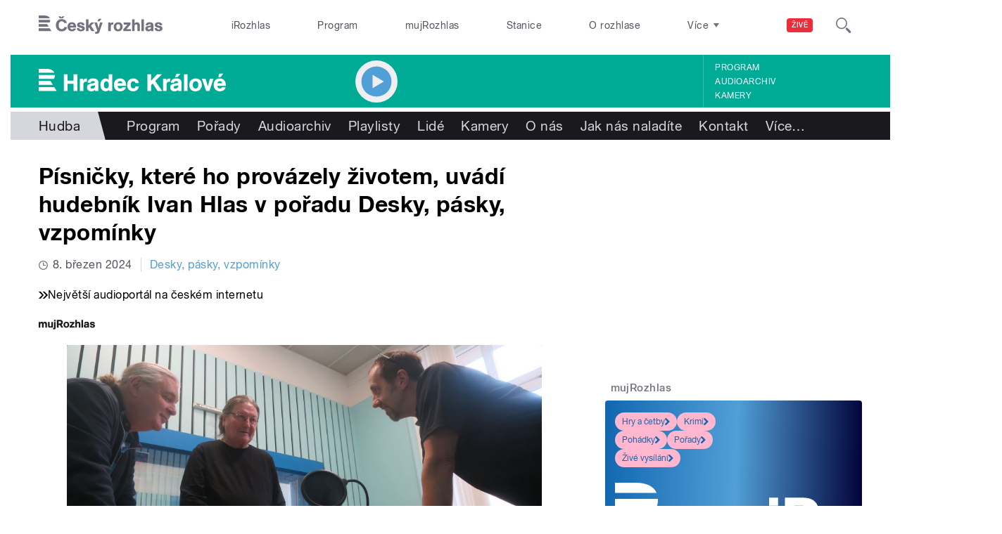

--- FILE ---
content_type: text/html; charset=utf-8
request_url: https://hradec.rozhlas.cz/pisnicky-ktere-ho-provazely-zivotem-uvadi-hudebnik-ivan-hlas-v-poradu-desky-9182122
body_size: 39654
content:

<!DOCTYPE html>
  <!--[if IEMobile 7]><html class="no-js ie iem7" lang="cs" dir="ltr"><![endif]-->
  <!--[if lte IE 6]><html class="no-js ie lt-ie9 lt-ie8 lt-ie7" lang="cs" dir="ltr"><![endif]-->
  <!--[if (IE 7)&(!IEMobile)]><html class="no-js ie lt-ie9 lt-ie8" lang="cs" dir="ltr"><![endif]-->
  <!--[if IE 8]><html class="no-js ie lt-ie9" lang="cs" dir="ltr"><![endif]-->
  <!--[if (gte IE 9)|(gt IEMobile 7)]><html class="no-js ie" lang="cs" dir="ltr" prefix=": fb: http://ogp.me/ns/fb# og: http://ogp.me/ns# article: http://ogp.me/ns/article# book: http://ogp.me/ns/book# profile: http://ogp.me/ns/profile# video: http://ogp.me/ns/video# product: http://ogp.me/ns/product#"><![endif]-->
  <!--[if !IE]><!--><html class="no-js" lang="cs" dir="ltr" prefix=": fb: http://ogp.me/ns/fb# og: http://ogp.me/ns# article: http://ogp.me/ns/article# book: http://ogp.me/ns/book# profile: http://ogp.me/ns/profile# video: http://ogp.me/ns/video# product: http://ogp.me/ns/product#"><!--<![endif]-->
<head>
  <!--[if IE]><![endif]-->
<meta charset="utf-8" />
<link rel="shortcut icon" href="https://hradec.rozhlas.cz/sites/default/files/favicon_hradec.ico" type="image/vnd.microsoft.icon" />
<script>dataLayer = [{"entityBundle":"article","entityLabel":"P\u00edsni\u010dky, kter\u00e9 ho prov\u00e1zely \u017eivotem, uv\u00e1d\u00ed hudebn\u00edk Ivan Hlas v po\u0159adu Desky, p\u00e1sky, vzpom\u00ednky","entityTnid":"0","entityVid":"4105456","entityUid":"771","entityCreated":"1708859173","entityStatus":"1","domain":"hradec kr\u00e1lov\u00e9","matrixID":"1","event":"pageview","siteDomain":"rozhlas.cz","siteContext":"hradec","siteDocumentPath":"\/pisnicky-ktere-ho-provazely-zivotem-uvadi-hudebnik-ivan-hlas-v-poradu-desky-9182122","siteBroadcastStation":"hradec-kralove","contentCreator":"hradec-kralove","sourceDomain":"hradec kr\u00e1lov\u00e9","siteDocumentTitle":"P\u00edsni\u010dky, kter\u00e9 ho prov\u00e1zely \u017eivotem, uv\u00e1d\u00ed hudebn\u00edk Ivan Hlas v po\u0159adu Desky, p\u00e1sky, vzpom\u00ednky | Hradec Kr\u00e1lov\u00e9","siteSection":"hudba","siteEntityBundle":"article","siteEntityLabel":"P\u00edsni\u010dky, kter\u00e9 ho prov\u00e1zely \u017eivotem, uv\u00e1d\u00ed hudebn\u00edk Ivan Hlas v po\u0159adu Desky, p\u00e1sky, vzpom\u00ednky","contentName":"P\u00edsni\u010dky, kter\u00e9 ho prov\u00e1zely \u017eivotem, uv\u00e1d\u00ed hudebn\u00edk Ivan Hlas v po\u0159adu Desky, p\u00e1sky, vzpom\u00ednky","contentID":"9180f73e-8caa-3d6f-a262-39b158e339cd","contentShow":"91d79f1b-0d10-3f40-8854-ff043e413ca8: Desky, p\u00e1sky, vzpom\u00ednky","contentAuthor":"Tom\u00e1\u0161 Katschner","contentCreationDateGMT":"2024-03-08T19:04:00+01:00","contentLength":183,"articleType":"audio","shortTitle":"P\u00edsni\u010dky, kter\u00e9 ho prov\u00e1zely \u017eivotem, uv\u00e1d\u00ed hudebn\u00edk Ivan Hlas v po\u0159adu Desky, p\u00e1sky, vzpom\u00ednky","pDateStart":"2024-03-08T19:04:00","uDate":"2024-03-08T18:04:00","airedDate":"2024-03-08 18:04:00","theme":{"87":"Hudba"},"format":{"574":"Publicistika"},"characteristic":"leisure","authorWeb":{"5004219":"Milan Baj\u00e1k"},"authorBroadcast":{"5005185":"Tom\u00e1\u0161 Katschner"},"show":{"7800955":"Desky, p\u00e1sky, vzpom\u00ednky"},"relatedArticles":{"9056162":"Hudba, to je lidsk\u00e1 v\u00e1\u0161e\u0148! Kam ji chce nasm\u011brovat nov\u00fd \u0159editel hradeck\u00e9 filharmonie Vladim\u00edr \u0160r\u00e1mek?","8944146":"Divadlo m\u00e1m stra\u0161n\u011b r\u00e1d, ale hudba mi d\u00e1v\u00e1 k\u0159\u00eddla, usm\u00edv\u00e1 se loutkoherec a muzikant Ji\u0159\u00ed Vy\u0161ohl\u00edd","8924172":"Inspiraci nach\u00e1z\u00ed p\u00edsni\u010dk\u00e1\u0159ka Andrea \u0160ulcov\u00e1 v ka\u017edodenn\u00edm \u017eivot\u011b: Hudba m\u00e1 prost\u011b pozitivn\u00ed vibraci"}}];</script>
<link rel="profile" href="http://www.w3.org/1999/xhtml/vocab" />
<meta name="HandheldFriendly" content="true" />
<meta name="MobileOptimized" content="width" />
<meta http-equiv="cleartype" content="on" />
<link rel="apple-touch-icon-precomposed" href="https://hradec.rozhlas.cz/sites/all/themes/custom/e7/apple-touch-icon-precomposed-114x114.png" sizes="114x114" />
<link rel="apple-touch-icon-precomposed" href="https://hradec.rozhlas.cz/sites/all/themes/custom/e7/apple-touch-icon-precomposed-144x144.png" sizes="144x144" />
<link rel="apple-touch-icon-precomposed" href="https://hradec.rozhlas.cz/sites/all/themes/custom/e7/apple-touch-icon-precomposed-72x72.png" sizes="72x72" />
<link rel="apple-touch-icon-precomposed" href="https://hradec.rozhlas.cz/sites/all/themes/custom/e7/apple-touch-icon-precomposed.png" />
<meta name="description" content="Ivan Hlas je známý český písničkář a hudebník. Proslavil se především písněmi k filmu Šakalí léta, za něž v roce 1993 obdržel Českého lva za nejlepší hudbu." />
<meta name="abstract" content="Ivan Hlas je známý český písničkář a hudebník. Proslavil se především písněmi k filmu Šakalí léta, za něž v roce 1993 obdržel Českého lva za nejlepší hudbu." />
<meta name="robots" content="follow, index" />
<meta name="keywords" content="rozhlas, veřejná služba, Český Rozhlas" />
<meta name="news_keywords" content="rozhlas, veřejná služba, Český Rozhlas" />
<meta name="viewport" content="width=device-width" />
<meta name="rating" content="general" />
<link rel="image_src" href="https://hradec.rozhlas.cz/sites/default/files/images/00e6c14441dfc154fec29c9892b106c4.JPG" />
<meta name="referrer" content="origin" />
<link rel="canonical" href="https://hradec.rozhlas.cz/pisnicky-ktere-ho-provazely-zivotem-uvadi-hudebnik-ivan-hlas-v-poradu-desky-9182122" />
<meta name="generator" content="Drupal 7 (http://drupal.org)" />
<link rel="shortlink" href="https://hradec.rozhlas.cz/pisnicky-ktere-ho-provazely-zivotem-uvadi-hudebnik-ivan-hlas-v-poradu-desky-9182122" />
<meta name="rights" content="Czech Radio (Český rozhlas)" />
<meta http-equiv="content-language" content="cs" />
<meta property="og:site_name" content="Hradec Králové" />
<meta property="og:type" content="article" />
<meta property="og:url" content="https://hradec.rozhlas.cz/pisnicky-ktere-ho-provazely-zivotem-uvadi-hudebnik-ivan-hlas-v-poradu-desky-9182122" />
<meta property="og:title" content="Písničky, které ho provázely životem, uvádí hudebník Ivan Hlas v pořadu Desky, pásky, vzpomínky" />
<meta property="og:description" content="Ivan Hlas je známý český písničkář a hudebník. Proslavil se především písněmi k filmu Šakalí léta, za něž v roce 1993 obdržel Českého lva za nejlepší hudbu." />
<meta property="og:updated_time" content="2024-03-08T18:04:00" />
<meta property="og:image" content="https://hradec.rozhlas.cz/sites/default/files/styles/facebook/public/images/00e6c14441dfc154fec29c9892b106c4.JPG?itok=8sWclibp" />
<meta property="og:image:url" content="https://hradec.rozhlas.cz/sites/default/files/styles/facebook/public/images/00e6c14441dfc154fec29c9892b106c4.JPG?itok=8sWclibp" />
<meta property="og:image:secure_url" content="https://hradec.rozhlas.cz/sites/default/files/styles/facebook/public/images/00e6c14441dfc154fec29c9892b106c4.JPG?itok=8sWclibp" />
<meta name="twitter:card" content="summary_large_image" />
<meta name="twitter:url" content="https://hradec.rozhlas.cz/pisnicky-ktere-ho-provazely-zivotem-uvadi-hudebnik-ivan-hlas-v-poradu-desky-9182122" />
<meta name="twitter:title" content="Písničky, které ho provázely životem, uvádí hudebník Ivan Hlas v pořadu Desky, pásky, vzpomínky | Hradec Králové" />
<meta name="twitter:image" content="https://hradec.rozhlas.cz/sites/default/files/styles/twitter/public/images/00e6c14441dfc154fec29c9892b106c4.JPG?itok=K-o-LrJq#69775d1761510" />
<meta name="twitter:description" content="Ivan Hlas je známý český písničkář a hudebník. Proslavil se především písněmi k filmu Šakalí léta, za něž v roce 1993 obdržel Českého lva za nejlepší hudbu." />
<meta property="article:publisher" content="Czech Radio (Český rozhlas)" />
<meta property="article:section" content="Hudba" />
<meta property="article:published_time" content="2024-03-08T19:04:00" />
<meta property="article:modified_time" content="2024-03-08T18:04:00" />
    <meta name="twitter:dnt" content="on" />  <title>Písničky, které ho provázely životem, uvádí hudebník Ivan Hlas v pořadu Desky, pásky, vzpomínky | Hradec Králové</title>
  <link type="text/css" rel="stylesheet" href="/sites/default/files/advagg_css/css__GBjzmUY-Gc71J7kBt1Tc6sRlgH2c7wx3VctlmKm8Iow__l3aOkxtKif_bniKKpiK5vFrVgn3b8xt01-OBcnSkqks__AepQsBqnHDPvQeQBqKz8sYxuo4xvF_O8XMyFGOCqO4k.css" media="all" />
<link type="text/css" rel="stylesheet" href="/sites/default/files/advagg_css/css__2GiARazTPkqbJXkQDl2P0cJoUew42XRSmDKK1Y8VACw__qprGZRNLqiO1IQOpUQV8twZWpGVqH2ZFjufGZrQFEj8__AepQsBqnHDPvQeQBqKz8sYxuo4xvF_O8XMyFGOCqO4k.css" media="all" />
<link type="text/css" rel="stylesheet" href="/sites/default/files/advagg_css/css__BF8W_blKQtPnbjQTY9x1jeMYAPMgw_DaHD_Jx-1OrhE__VgwyfQt-yRZrTCQFX_pOadE6PR9mZKmik_FgvfGFGJc__AepQsBqnHDPvQeQBqKz8sYxuo4xvF_O8XMyFGOCqO4k.css" media="screen" />
<link type="text/css" rel="stylesheet" href="/sites/default/files/advagg_css/css__XxBTW50_XnMb9oGV956xnQ2Ymlf_ZEduUfwOF3ytJ60__ppwpw5AD_6QGHt1-JMaKGhtfk2-WDv7yB6EqzXySrWE__AepQsBqnHDPvQeQBqKz8sYxuo4xvF_O8XMyFGOCqO4k.css" media="all" />
<link type="text/css" rel="stylesheet" href="/sites/default/files/advagg_css/css__PHfxKdry1WYvjBvAkjEgDxfThyMrlHyWh98c3zQs0yI__IBm_8LQNXI_gpPabK2zSF8xtkSvVrmoRBVooBo9RHKM__AepQsBqnHDPvQeQBqKz8sYxuo4xvF_O8XMyFGOCqO4k.css" media="all" />
<link type="text/css" rel="stylesheet" href="https://www.mujrozhlas.cz/themes/mr_frontend/css/mr-player.css?v=3" media="all" />
  
  <!-- Google Tag Manager -->
  <script>(function(w,d,s,l,i){w[l]=w[l]||[];w[l].push({'gtm.start':new Date().getTime(),event:'gtm.js'});var f=d.getElementsByTagName(s)[0],j=d.createElement(s),dl=l!='dataLayer'?'&l='+l:'';j.async=true;j.src='https://www.googletagmanager.com/gtm.js?id='+i+dl;f.parentNode.insertBefore(j,f);})(window,document,'script','dataLayer','GTM-WXJSC5M');</script>
  <!-- End Google Tag Manager -->

  <script>
    var CROnfig = {};
    CROnfig.show_rzsport = true;
    CROnfig.rzSportPlaysRadiozurnal = false;
    CROnfig.rzSportPlayerRapiStage = false;
    CROnfig.show_pohoda = true;
    CROnfig.zalozniplayer = false;
  </script>
  <script type="text/javascript" src="/sites/default/files/advagg_js/js__rYWh82IgrqwAqNoSrkeEAaM0iZFArNngvb2-Q5fVsv4__ZHV5jMksziuQGbGYfeBkn2jd1S6B37yFufuSc3NefBo__AepQsBqnHDPvQeQBqKz8sYxuo4xvF_O8XMyFGOCqO4k.js"></script>
<script type="text/javascript">
<!--//--><![CDATA[//><!--
var googletag = googletag || {};
googletag.cmd = googletag.cmd || [];
googletag.slots = googletag.slots || {};
//--><!]]>
</script>
<script type="text/javascript" src="/sites/default/files/advagg_js/js__nx-rsuUh3rhCkWAaCgnPDW5VpSdhPjFPsiInYKmAj1c__wK5T9g-zXDqMyJZe2F2HSuD7ULCdthMbPrwjmXEX9ww__AepQsBqnHDPvQeQBqKz8sYxuo4xvF_O8XMyFGOCqO4k.js"></script>
<script type="text/javascript" src="/sites/default/files/advagg_js/js__3LuYkqUjZCBoSLlHr2m61kSbmsCSqUKFXy8HcWtx3W4__fjMmdyFoQfs65a7ohq9q0rrTzQSedREzEOJ7PEgkNE8__AepQsBqnHDPvQeQBqKz8sYxuo4xvF_O8XMyFGOCqO4k.js" async="async"></script>
<script type="text/javascript" src="/sites/default/files/advagg_js/js__RPyYfJ4hDepGgZWtp1VbdI9yRaaKhnupkp97kCqBx00___VKZphQ1g0R1q7NLg3c5j8TW51VAlZJ6OKVG4z51ylM__AepQsBqnHDPvQeQBqKz8sYxuo4xvF_O8XMyFGOCqO4k.js"></script>
<script type="text/javascript" src="/sites/default/files/advagg_js/js__jq17M-Yn_NCLn9fAP1e9VYcwYPzfnHMvZJeRHnXxzb0__Eb6lKcH_m17idr7gsrEY7-M8ZzzuhGRfALj8WgvtM9k__AepQsBqnHDPvQeQBqKz8sYxuo4xvF_O8XMyFGOCqO4k.js" async="async"></script>
<script type="text/javascript" src="/sites/default/files/advagg_js/js__wl14XbUimBFmp94EIdah0ABCfPbvawYfkYnlKdXjnO8__sw7ZRB1zb_UPjUmgbiyyEOdYgQ1NwX9mPkwdRvLHDpw__AepQsBqnHDPvQeQBqKz8sYxuo4xvF_O8XMyFGOCqO4k.js"></script>
<script type="text/javascript">
<!--//--><![CDATA[//><!--
googletag.cmd.push(function() {
googletag.slots["d7_aside01_hradec"] = googletag.defineSlot("40021396/d7_aside01/d7_aside01_hradec", [320, 160], "dfp-ad-d7_aside01_hradec")
  .addService(googletag.pubads())
});
//--><!]]>
</script>
<script type="text/javascript">
<!--//--><![CDATA[//><!--
googletag.cmd.push(function() {
googletag.slots["d7_aside02_hradec"] = googletag.defineSlot("40021396/d7_aside02/d7_aside02_hradec", [320, 160], "dfp-ad-d7_aside02_hradec")
  .addService(googletag.pubads())
});
//--><!]]>
</script>
<script type="text/javascript" src="/sites/default/files/advagg_js/js__bFOh74rblCNfeAqBWGqF603OXHEBWOI8xUWm9gk-Mnw__WRsh3RAG-_KLWXWdUSL4k-yHTn1vu2dbvluPCCmj_wc__AepQsBqnHDPvQeQBqKz8sYxuo4xvF_O8XMyFGOCqO4k.js"></script>
<script type="text/javascript">
<!--//--><![CDATA[//><!--
document.createElement( "picture" );
//--><!]]>
</script>
<script type="text/javascript" src="/sites/default/files/advagg_js/js__pFtEQJvId5QyuxpyywogU938GXS3GMyGjQziQRZPyb8__dQT-o5CgVnDV9A-I1m2xtU4J_paYKfCnTMrCPiTJZpk__AepQsBqnHDPvQeQBqKz8sYxuo4xvF_O8XMyFGOCqO4k.js"></script>
<script type="text/javascript">
<!--//--><![CDATA[//><!--
googletag.cmd.push(function() {
  googletag.pubads().enableAsyncRendering();
  googletag.pubads().enableSingleRequest();
  googletag.pubads().collapseEmptyDivs(true);
});

googletag.cmd.push(function() {
googletag.enableServices();
});

//--><!]]>
</script>
<script type="text/javascript" src="/sites/default/files/advagg_js/js__QZQyKZ0p2Zpug4srlz8Zc5fU1GQYFq9IGBuZDLbaiUI__6HnoKXOwdkkTu1M6ZWr_q63vsU7_ZsmMfTcdX2dut4s__AepQsBqnHDPvQeQBqKz8sYxuo4xvF_O8XMyFGOCqO4k.js"></script>
<script type="text/javascript" src="/sites/default/files/advagg_js/js__ZL-2Cq9PBcUjhEoJ4omOxtW0_4aZpyH4lcKIfbt0WTU__6McCmQfoZNGzAxoZMPNc5xGwFM91dq9fqVr-56vEcxI__AepQsBqnHDPvQeQBqKz8sYxuo4xvF_O8XMyFGOCqO4k.js"></script>
<script type="text/javascript" src="/sites/default/files/advagg_js/js__iZ-ZgsOGGv8eNMcTp087He63DEThq_I6rFvIGnDwXeo__MyA8cat7xRB-VZOV8JR0rILc-9rVbBizHbjzHSb8WvQ__AepQsBqnHDPvQeQBqKz8sYxuo4xvF_O8XMyFGOCqO4k.js"></script>
<script type="text/javascript" src="/sites/default/files/advagg_js/js__za5hWiKjL6kqxt5fS5nVQRqXhwbOgSuYuPcBnn1SptI__ZMt0lnXvsctqLqdpPSpaXluDd4LQTp2fUWaHZ-jn_JU__AepQsBqnHDPvQeQBqKz8sYxuo4xvF_O8XMyFGOCqO4k.js"></script>
<script type="text/javascript" src="/sites/default/files/advagg_js/js__nU0KMthhylKLeRETj9KvuK_iYkA7N4lJNkYpsOL7Jg4__3-hZ7xBVQpHYy67ZZqjHtTV-6n6d62kUo-jaWxBUuJg__AepQsBqnHDPvQeQBqKz8sYxuo4xvF_O8XMyFGOCqO4k.js"></script>
<script type="text/javascript" src="/sites/default/files/advagg_js/js__nxUG0XXImTC1ZOsDz3XKTn1BLBRx_nrO9MNwxf6EWN8__RiyVyVU1Hu3PTBUXR3Tk48YM5_GOitSjdWdvv9lagu8__AepQsBqnHDPvQeQBqKz8sYxuo4xvF_O8XMyFGOCqO4k.js"></script>
<script type="text/javascript" src="/sites/default/files/advagg_js/js__I7lmrYIinhbbMMt8o9WEDrLe2NsojNBXXRijudhKics__w5Eqtdh1UBAT5Fc9YlB3N-k-H9QaED2gQ_tBbZVjKZE__AepQsBqnHDPvQeQBqKz8sYxuo4xvF_O8XMyFGOCqO4k.js"></script>
<script type="text/javascript" src="/sites/default/files/advagg_js/js__b3U5n2mOID71vmIvwnrOhOeqYlVqQ9C4uqBD8TpykF4__xaAWT3tMy17M5oCKdxEBUA75DBmumlqdHOJd4Zk9SrQ__AepQsBqnHDPvQeQBqKz8sYxuo4xvF_O8XMyFGOCqO4k.js"></script>
<script type="text/javascript">
<!--//--><![CDATA[//><!--
jQuery.extend(Drupal.settings, {"basePath":"\/","pathPrefix":"","setHasJsCookie":0,"ajaxPageState":{"theme":"e7","theme_token":"A5rf5P3vkWlU2aNKrTGLAFIt9-p83mCnsd0pV-HXpCk","jquery_version":"2.1","css":{"sites\/all\/themes\/contrib\/omega\/omega\/css\/modules\/system\/system.base.css":1,"sites\/all\/themes\/contrib\/omega\/omega\/css\/modules\/system\/system.menus.theme.css":1,"sites\/all\/themes\/contrib\/omega\/omega\/css\/modules\/system\/system.messages.theme.css":1,"sites\/all\/themes\/contrib\/omega\/omega\/css\/modules\/system\/system.theme.css":1,"sites\/all\/modules\/custom\/cro_layouts\/cro_layouts.css":1,"sites\/all\/modules\/contrib\/date\/date_api\/date.css":1,"sites\/all\/modules\/contrib\/date\/date_popup\/themes\/datepicker.1.7.css":1,"sites\/all\/modules\/contrib\/domain\/domain_nav\/domain_nav.css":1,"modules\/node\/node.css":1,"sites\/all\/modules\/contrib\/picture\/picture_wysiwyg.css":1,"sites\/all\/themes\/contrib\/omega\/omega\/css\/modules\/field\/field.theme.css":1,"sites\/all\/modules\/contrib\/views\/css\/views.css":1,"sites\/all\/themes\/contrib\/omega\/omega\/css\/modules\/user\/user.base.css":1,"sites\/all\/themes\/contrib\/omega\/omega\/css\/modules\/user\/user.theme.css":1,"misc\/ui\/jquery.ui.core.css":1,"misc\/ui\/jquery.ui.theme.css":1,"sites\/all\/libraries\/soundmanager2\/demo\/bar-ui\/css\/bar-ui.css":1,"sites\/all\/modules\/contrib\/picture\/lazysizes\/plugins\/aspectratio\/ls.aspectratio.css":1,"sites\/all\/modules\/contrib\/ctools\/css\/ctools.css":1,"sites\/all\/modules\/contrib\/ctools\/css\/modal.css":1,"sites\/all\/modules\/contrib\/modal_forms\/css\/modal_forms_popup.css":1,"sites\/all\/modules\/contrib\/panels\/css\/panels.css":1,"sites\/all\/libraries\/photoswipe\/dist\/photoswipe.css":1,"sites\/all\/libraries\/photoswipe\/dist\/default-skin\/default-skin.css":1,"sites\/all\/libraries\/fontello\/css\/fontello.css":1,"sites\/all\/modules\/custom\/cro_search_box\/cro_search_box.css":1,"sites\/all\/themes\/custom\/e7\/css\/e7.normalize.css":1,"sites\/all\/themes\/custom\/e7\/css\/e7.hacks.css":1,"sites\/all\/themes\/custom\/e7\/css\/e7.styles.css":1,"https:\/\/www.mujrozhlas.cz\/themes\/mr_frontend\/css\/mr-player.css?v=3":1},"js":{"sites\/all\/modules\/contrib\/picture\/picturefill2\/picturefill.min.js":1,"sites\/all\/modules\/contrib\/picture\/picture.min.js":1,"sites\/all\/modules\/modified-contrib\/photoswipe\/js\/photoswipe.jquery.js":1,"sites\/all\/modules\/modified-contrib\/soundmanager2\/soundmanager2_config.js":1,"sites\/all\/modules\/custom\/cro_autoplay\/js\/cro_autoplay.js":1,"sites\/all\/modules\/contrib\/jquery_update\/replace\/jquery\/2.1\/jquery.min.js":1,"misc\/jquery-extend-3.4.0.js":1,"misc\/jquery-html-prefilter-3.5.0-backport.js":1,"misc\/jquery.once.js":1,"misc\/drupal.js":1,"sites\/all\/themes\/contrib\/omega\/omega\/js\/no-js.js":1,"sites\/all\/modules\/contrib\/picture\/lazysizes\/lazysizes.min.js":1,"sites\/all\/modules\/contrib\/jquery_update\/replace\/ui\/ui\/minified\/jquery.ui.core.min.js":1,"sites\/all\/modules\/contrib\/picture\/lazysizes\/plugins\/aspectratio\/ls.aspectratio.min.js":1,"sites\/all\/modules\/contrib\/jquery_update\/replace\/ui\/external\/jquery.cookie.js":1,"sites\/all\/modules\/contrib\/jquery_update\/replace\/jquery.form\/3\/jquery.form.min.js":1,"sites\/all\/libraries\/soundmanager2\/script\/soundmanager2-nodebug-jsmin.js":1,"misc\/ajax.js":1,"sites\/all\/modules\/contrib\/jquery_update\/js\/jquery_update.js":1,"sites\/all\/modules\/custom\/cro_twitter\/js\/cro_twitter.js":1,"sites\/all\/modules\/contrib\/admin_menu\/admin_devel\/admin_devel.js":1,"sites\/all\/modules\/custom\/site_tweaks\/js\/site_tweaks.js":1,"public:\/\/languages\/cs_kXq7WhMyrha0TzO4_uXpQOMbP444pxdi5rTkCalsljA.js":1,"misc\/progress.js":1,"sites\/all\/modules\/contrib\/ctools\/js\/modal.js":1,"sites\/all\/modules\/contrib\/modal_forms\/js\/modal_forms_popup.js":1,"sites\/all\/libraries\/photoswipe\/dist\/photoswipe.min.js":1,"sites\/all\/libraries\/photoswipe\/dist\/photoswipe-ui-default.min.js":1,"https:\/\/www.mujrozhlas.cz\/themes\/mr_frontend\/js\/embeddedPlayer.js?v=3":1,"sites\/all\/modules\/custom\/cro_mujrozhlas_player\/js\/cro_mujrozhlas_player.js":1,"sites\/all\/modules\/custom\/cro_hotnews\/js\/cro_hotnews.js":1,"sites\/all\/modules\/custom\/cro_search_box\/cro_search_box.js":1,"sites\/all\/modules\/custom\/cro_data_api_helper\/js\/libs\/jquery.cycle.lite-1.7.js":1,"sites\/all\/modules\/custom\/cro_data_api_helper\/js\/libs\/jquery.popup-v1.js":1,"sites\/all\/modules\/custom\/cro_player_box\/js\/cro_player_box.js":1,"sites\/all\/modules\/contrib\/datalayer\/datalayer.js":1,"sites\/all\/modules\/custom\/cro_data_api_helper\/js\/jquery.cro-2.0.14.js":1,"sites\/all\/modules\/custom\/cro_player_box\/js\/jquery.cro.box.schedule.single-2.1.1.js":1,"sites\/all\/modules\/custom\/cro_blocks\/js\/cro_stationsbox.js":1,"sites\/all\/modules\/custom\/cro_soundmanager\/js\/shaka-player.compiled.js":1,"sites\/all\/themes\/custom\/e7\/js\/cro_ui_analytics.js":1,"sites\/all\/modules\/custom\/cro_soundmanager\/js\/cro_rapi_player.js":1,"sites\/all\/themes\/custom\/e7\/js\/cro_buttons.js":1,"sites\/all\/themes\/custom\/e7\/js\/cro_carousel.js":1,"sites\/all\/themes\/custom\/e7\/js\/cro_floatingfixedbuttons.js":1,"sites\/all\/themes\/custom\/e7\/js\/cro_floatingfixednav.js":1,"sites\/all\/themes\/custom\/e7\/js\/cro_gallery_ga.js":1,"sites\/all\/themes\/custom\/e7\/js\/cro_responsivelist.js":1,"sites\/all\/themes\/custom\/e7\/js\/cro_responsiveembeds.js":1,"sites\/all\/themes\/custom\/e7\/js\/cro_dropdowns.js":1,"sites\/all\/themes\/custom\/e7\/js\/e7.behaviors.js":1,"sites\/all\/themes\/custom\/e7\/js\/jquery.mobile-events.min.js":1,"sites\/all\/themes\/custom\/e7\/..\/cro_admin_theme\/js\/mobile_menu.js":1}},"CToolsModal":{"loadingText":"Na\u010d\u00edt\u00e1n\u00ed...","closeText":"Zav\u0159\u00edt okno","closeImage":"\u003Cimg src=\u0022https:\/\/hradec.rozhlas.cz\/sites\/all\/modules\/contrib\/ctools\/images\/icon-close-window.png\u0022 alt=\u0022Zav\u0159\u00edt okno\u0022 title=\u0022Zav\u0159\u00edt okno\u0022 \/\u003E","throbber":"\u003Cimg src=\u0022https:\/\/hradec.rozhlas.cz\/sites\/all\/modules\/contrib\/ctools\/images\/throbber.gif\u0022 alt=\u0022Na\u010d\u00edt\u00e1n\u00ed\u0022 title=\u0022Na\u010d\u00edt\u00e1n\u00ed...\u0022 \/\u003E"},"modal-popup-small":{"modalSize":{"type":"fixed","width":300,"height":300},"modalOptions":{"opacity":0.85,"background":"#000"},"animation":"fadeIn","modalTheme":"ModalFormsPopup","throbber":"\u003Cimg src=\u0022https:\/\/hradec.rozhlas.cz\/sites\/all\/modules\/contrib\/modal_forms\/images\/loading_animation.gif\u0022 alt=\u0022Na\u010d\u00edt\u00e1n\u00ed...\u0022 title=\u0022Na\u010d\u00edt\u00e1n\u00ed\u0022 \/\u003E","closeText":"Zav\u0159\u00edt"},"modal-popup-medium":{"modalSize":{"type":"fixed","width":550,"height":450},"modalOptions":{"opacity":0.85,"background":"#000"},"animation":"fadeIn","modalTheme":"ModalFormsPopup","throbber":"\u003Cimg src=\u0022https:\/\/hradec.rozhlas.cz\/sites\/all\/modules\/contrib\/modal_forms\/images\/loading_animation.gif\u0022 alt=\u0022Na\u010d\u00edt\u00e1n\u00ed...\u0022 title=\u0022Na\u010d\u00edt\u00e1n\u00ed\u0022 \/\u003E","closeText":"Zav\u0159\u00edt"},"modal-popup-large":{"modalSize":{"type":"scale","width":0.8,"height":0.8},"modalOptions":{"opacity":0.85,"background":"#000"},"animation":"fadeIn","modalTheme":"ModalFormsPopup","throbber":"\u003Cimg src=\u0022https:\/\/hradec.rozhlas.cz\/sites\/all\/modules\/contrib\/modal_forms\/images\/loading_animation.gif\u0022 alt=\u0022Na\u010d\u00edt\u00e1n\u00ed...\u0022 title=\u0022Na\u010d\u00edt\u00e1n\u00ed\u0022 \/\u003E","closeText":"Zav\u0159\u00edt"},"soundmanager2":{"mod_url":"\/sites\/all\/libraries\/soundmanager2\/swf\/","debug":false,"stream":false},"better_exposed_filters":{"views":{"cro_clanek_3":{"displays":{"b_041h":{"filters":[]}}},"cro_clanek_2":{"displays":{"b_041h_2":{"filters":[]}}},"cro_clanek":{"displays":{"b_002j":{"filters":[]}}}}},"photoswipe":{"options":{"showAnimationDuration":333,"hideAnimationDuration":333,"showHideOpacity":false,"bgOpacity":1,"spacing":0.12,"allowPanToNext":true,"maxSpreadZoom":2,"loop":true,"pinchToClose":true,"closeOnScroll":false,"closeOnVerticalDrag":true,"mouseUsed":false,"escKey":true,"arrowKeys":true,"history":true,"errorMsg":"\u003Cdiv class=\u0022pswp__error-msg\u0022\u003E\u003Ca href=\u0022%url%\u0022 target=\u0022_blank\u0022\u003EThe image\u003C\/a\u003E could not be loaded.\u003C\/div\u003E","preload":[1,1],"mainClass":null,"focus":true}},"cro-node-contact-form-modal-style":{"modalClass":"cro-node-contact-form"},"dataLayer":{"languages":{"cs":{"language":"cs","name":"Czech","native":"\u010ce\u0161tina","direction":"0","enabled":"1","plurals":"3","formula":"(((($n%10)==1)\u0026\u0026(($n%100)!=11))?(0):((((($n%10)\u003E=2)\u0026\u0026(($n%10)\u003C=4))\u0026\u0026((($n%100)\u003C10)||(($n%100)\u003E=20)))?(1):2))","domain":"","prefix":"","weight":"0","javascript":"kXq7WhMyrha0TzO4_uXpQOMbP444pxdi5rTkCalsljA"},"en":{"language":"en","name":"English","native":"English","direction":"0","enabled":"1","plurals":"0","formula":"","domain":"","prefix":"en","weight":"0","javascript":""}}}});
//--><!]]>
</script>
  
</head>
<body class="html not-front not-logged-in page-node page-node- page-node-9182122 node-type-article domain-hradec-rozhlas-cz section-pisnicky-ktere-ho-provazely-zivotem-uvadi-hudebnik-ivan-hlas-v-poradu-desky-9182122 section-pisnicky-ktere-ho-provazely-zivotem-uvadi-hudebnik-ivan-hlas-v-poradu-desky-9182122 region hradec web-station    ">
  <div id="fb-root"></div>
	<!-- Google Tag Manager (noscript) -->
  <noscript>
	  <iframe src="https://www.googletagmanager.com/ns.html?id=GTM-WXJSC5M" height="0" width="0" style="display:none;visibility:hidden"></iframe>
	</noscript>
  <!-- End Google Tag Manager (noscript) -->

  <a href="#main-content" class="element-invisible element-focusable">Přejít k hlavnímu obsahu</a>
    
  <div class="page article-type--audio">

  <header class="l-grid--12-1" role="banner">
    <nav class="b-014a">

  <div class="b-014a__logo">
    <a href="https://www.rozhlas.cz" title="Český rozhlas">
      <span class="hidden">Český Rozhlas</span>
    </a>
  </div>

      
  <ul class="b-014a__list"><li class="first b-014a__list-item"><a href="https://www.irozhlas.cz">iRozhlas</a></li>
<li class="b-014a__list-item"><a href="http://www.rozhlas.cz/program/portal/">Program</a></li>
<li class="b-014a__list-item"><a href="http://mujrozhlas.cz">mujRozhlas</a></li>
<li class="b-014a__list-item"><a href="https://portal.rozhlas.cz/stanice">Stanice</a></li>
<li class="last b-014a__list-item"><a href="http://www.rozhlas.cz/informace/portal/">O rozhlase</a></li>
</ul>
  
      
  <div class="b-014a__searchbar" id="cro_searchbox">
	<form action="/search" method="get" id="search-form">
		<input type="text" name="query" title="" placeholder="Napište, co hledáte">
		<button type="submit" class="b-014a__searchbar-submit" aria-label="Hledat">
			<span class="b-014a__searchbar-submit-image">
				<span class="hidden">Hledat</span>
			</span>
		</button>
    <input type="hidden" name="source" value="">
	</form>
</div>
  
</nav>

  
  <!-- stationbox desktop placeholder -->
<div class="b-001c__placeholder b-001c__placeholder--desktop b-001c__placeholder--active b-001c__anchor">
  <section class="box b-001c">
    <h2>Poslouchejte živě</h2>
    <div id="cro_stationsbox" class="b-001c__block--stations"></div>

    <div class="b-001c__block--buttons">
      <button id="regionalStationsButton" class="b-001c__toggler-wrap">
        <div class="b-001c__toggler">Regionální stanice</div>
      </button>

      <button id="alloverStationsButton" class="b-001c__toggler-wrap" hidden>
        <div class="b-001c__toggler b-001c__toggler--global">Celoplošné stanice</div>
      </button>

      <div class="b-001c__link">
        <a href="https://www.rozhlas.cz/stanice/portal/" class="b-001c__link-item">Stanice</a>
        <a href="https://www.mujrozhlas.cz/porady" class="b-001c__link-item">Audioarchiv</a>
        <a href="https://www.rozhlas.cz/iradio/podcast/" class="b-001c__link-item">Podcasty</a>
      </div>
    </div>
  </section>
</div>
<nav class="b-014b">
  <div class="b-014b__list-wrapper" style="display: none;">

    <!-- search bar -->
    <div class="b-014b__searchbar">
      <form id="search-form" class="b-014b__searchbar-form" action="/search" method="get">
        <input class="b-014b__searchbar-input" type="text" name="query" title="" placeholder="Napište, co hledáte">
        <button class="b-014b__searchbar-submit" type="submit" aria-label="Hledat">
          <span class="b-014b__searchbar-submit-image">
            <span class="hidden">Hledat</span>
          </span>
        </button>
      </form>
    </div>

    <!-- top submenu -->
          
  <ul class="b-014b__list"><li class="first b-014b__list-item"><a href="https://portal.rozhlas.cz/podcasty/porady">Podcasty</a></li>
<li class="b-014b__list-item"><a href="https://temata.rozhlas.cz/komentare">Komentáře</a></li>
<li class="b-014b__list-item"><a href="https://temata.rozhlas.cz/kultura">Kultura</a></li>
<li class="b-014b__list-item"><a href="https://www.irozhlas.cz/sport">Sport</a></li>
<li class="b-014b__list-item"><a href="https://portal.rozhlas.cz/vysilace/">Jak nás naladíte</a></li>
<li class="b-014b__list-item"><a href="https://www.mujrozhlas.cz/hry-cetby-povidky">Hry, četby, povídky</a></li>
<li class="b-014b__list-item"><a href="https://temata.rozhlas.cz/veda">Věda</a></li>
<li class="b-014b__list-item"><a href="https://temata.rozhlas.cz/nabozenstvi">Náboženství</a></li>
<li class="b-014b__list-item"><a href="https://digital.rozhlas.cz/">Digitální rádio</a></li>
<li class="b-014b__list-item"><a href="https://temata.rozhlas.cz/historie">Historie</a></li>
<li class="b-014b__list-item"><a href="https://temata.rozhlas.cz/priroda">Příroda</a></li>
<li class="b-014b__list-item"><a href="https://www.youtube.com/user/ceskyrozhlas">Publicistika v obraze</a></li>
<li class="b-014b__list-item"><a href="http://www.rozhlas.cz/zelenavlna/portal/">Zelená vlna</a></li>
<li class="b-014b__list-item"><a href="https://radioteka.cz/"> Radiotéka - Kupte si audioknihu</a></li>
<li class="last b-014b__list-item"><a href="https://poplatek.rozhlas.cz/">Rozhlasový poplatek</a></li>
</ul>
    
  </div>
</nav>    <div class="header__wrapper">
      
  <!-- Beginning of TEMP markup -->
    <!-- End of TEMP markup -->


<!-- Node Special Header (show, event) -->
  
<!-- Default station header -->
<div class="b-015 b-015__list bg-color-main">
  <div class="b-015__list-item b-015__list-item--left">
    <div class="b-015__logo-wrapper">
      <a class="b-015__logo bg-image-logo-main" href="/"></a>
      <span class="b-015__logo-textcontent">Hradec Králové</span>
    </div>
  </div>
  <div class="b-015__list-item b-015__list-item--right bg-gradient-vertical-60-color-add-3-to-color-main">
    <div class="b-015__launcher-wrapper">
              
  <div id="cro-box-schedule-single" data-station="hradec">
	<div class="slot-0 b-015__launcher">
		<div class="b-015__launcher-button">
			<a class="button button-play--launcher" target="_blank" href="https://www.mujrozhlas.cz/zive/hradec-kralove?autoplay=1">
				<div class="button__label hidden">Přehrát</div>
			</a>
		</div>
	</div>
</div>
            <ul class="b-015__services_list">
        <li class="b-015__services_list-item"><a href="/program" class="b-015__services_link b-015__services_link--program">Program</a></li>
        <li class="b-015__services_list-item"><a href="/audioarchiv" class="b-015__services_link b-015__services_link--audioarchiv">Audioarchiv</a></li>
        <li class="b-015__services_list-item"><a href="/kamery" class="b-015__services_link b-015__services_link--kamery">Kamery</a></li>
      </ul>
    </div>
  </div>
</div>
                  <div class="b-016__wrapper b-016__wrapper--title-navigation">
            <h2><span><a href="https://temata.rozhlas.cz/kultura?term_node_tid_depth_join%5B%5D=87">Hudba</a></span></h2>
                <nav class="b-016">
  
  <ul class="b-016__list cro_responsivelist"><li class="first b-016__list-item"><a href="/program">Program</a></li>
<li class="b-016__list-item"><a href="/porady">Pořady</a></li>
<li class="b-016__list-item"><a href="/audioarchiv">Audioarchiv</a></li>
<li class="b-016__list-item"><a href="/playlisty">Playlisty</a></li>
<li class="b-016__list-item"><a href="/lide">Lidé</a></li>
<li class="b-016__list-item"><a href="/kamery">Kamery</a></li>
<li class="b-016__list-item"><a href="/o-nas-6196515">O nás</a></li>
<li class="b-016__list-item"><a href="/jak-nas-naladite-6196521">Jak nás naladíte</a></li>
<li class="b-016__list-item"><a href="/kontakty-6196505">Kontakt</a></li>
<li class="b-016__list-item"><a href="/publicistika">O čem se mluví</a></li>
<li class="b-016__list-item"><a href="/recepty">Recepty</a></li>
<li class="last b-016__list-item"><a href="/zpravy">Zprávy</a></li>
</ul>
</nav>
      </div>
    </div>
  </header>

  <div class="main">
    <div class="content" role="main">
                    <div class="l-grid--12-1 item-special">
          <div id="hotnews"></div>
        </div>
      <a id="main-content"></a>
                          <h1 class="article-type article-type--audio">Písničky, které ho provázely životem, uvádí hudebník Ivan Hlas v&nbsp;pořadu Desky, pásky, vzpomínky</h1>
                                          

    <div class="l-grid--8-1 nth-of-type--1 item-first">
                    <div class="content-1--8-1">
                <div class="node-block node-block--date-show">
      <div class="node-block__block node-block__block--date">
        <span>
                      8. březen 2024                </span>
    </div>
        <div class="node-block__block node-block__block--show">
                                      <a href="/desky-pasky-vzpominky-7800955">
            Desky, pásky, vzpomínky          </a>
                            </div>
  </div>





<div id="repeat" class="field field-image-primary has-main-audio">
      <!-- label is hidden -->
  
    <!-- Multi-value field -->
        <!-- Single-value field -->
        
<div class="field field-main-audio">

  <!-- label is hidden -->
  
  <!-- Multi-value field -->
    <div class="field-main-audio__list">
                        <div class="field-main-audio__list-item even"><div class="mujRozhlasPlayer" data-player='{"urlAjaxApi":"https:\/\/mujrozhlas.cz","urlRapi":"https:\/\/api.mujrozhlas.cz","data":{"autoplay":false,"embedId":9182122,"embedUrl":"https:\/\/hradec.rozhlas.cz\/cro_soundmanager\/files\/9182122\/field_main_audio","series":{"title":"P\u00edsni\u010dky, kter\u00e9 ho prov\u00e1zely \u017eivotem, uv\u00e1d\u00ed hudebn\u00edk Ivan Hlas v po\u0159adu Desky, p\u00e1sky, vzpom\u00ednky","href":"\/desky-pasky-vzpominky-7800955"},"poster":{"src":"https:\/\/hradec.rozhlas.cz\/sites\/default\/files\/styles\/cro_16x9_tablet\/public\/images\/00e6c14441dfc154fec29c9892b106c4.JPG?itok=omLN4Ihu","caption":"Josef Zikmund, Ivan Hlas a Tom\u00e1\u0161 Katschner ve studiu \u010cesk\u00e9ho rozhlasu Hradec Kr\u00e1lov\u00e9 | Foto: <a href=\"\/milan-bajak-5004219\">Milan Baj\u00e1k<\/a>, \u010cesk\u00fd rozhlas"},"brandHref":"https:\/\/www.mujrozhlas.cz\/rapi\/view\/episode\/9180f73e-8caa-3d6f-a262-39b158e339cd","logoPosition":"bottom-right","defaultIndex":0,"showPlaylist":false,"playlist":[{"title":"P\u00edsni\u010dky, kter\u00e9 prov\u00e1zely jeho \u017eivot, p\u0159edstavuje Ivan Hlas","since":"2024-03-08T19:04:00+01:00","part":1,"duration":3319,"availability":{"from":"2024-03-08T18:04:00+01:00"},"audioLinks":[{"linkType":"download","variant":"mp3","bitrate":256,"url":"https:\/\/croaod.cz\/download\/21825349-c2b5-4e5e-a612-ce5da94b0093.mp3","sizeInBytes":79667757},{"linkType":"ondemand","variant":"dash","duration":3319,"bitrate":256,"url":"https:\/\/croaod.cz\/stream\/21825349-c2b5-4e5e-a612-ce5da94b0093.m4a\/manifest.mpd"},{"linkType":"ondemand","variant":"hls","duration":3319,"bitrate":256,"url":"https:\/\/croaod.cz\/stream\/21825349-c2b5-4e5e-a612-ce5da94b0093.m4a\/playlist.m3u8"}],"podcastLinks":[{"type":"mujRozhlas","title":"mujRozhlas","url":"https:\/\/api.mujrozhlas.cz\/show-redirect\/7800955"}],"meta":{"ga":{"contentId":"21825349-c2b5-4e5e-a612-ce5da94b0093","contentCreator":"hradec-kralove","contentAuthor":"Tom\u00e1\u0161 Katschner","contentName":"P\u00edsni\u010dky, kter\u00e9 ho prov\u00e1zely \u017eivotem, uv\u00e1d\u00ed hudebn\u00edk Ivan Hlas v po\u0159adu Desky, p\u00e1sky, vzpom\u00ednky","contentNameShort":"P\u00edsni\u010dky, kter\u00e9 ho prov\u00e1zely \u017eivotem, uv\u00e1d\u00ed hudebn\u00edk Ivan Hlas v po\u0159adu Desky, p\u00e1sky, vzpom\u00ednky"}},"rapiEpisode":{"attributes":{"shortTitle":"P\u00edsni\u010dky, kter\u00e9 prov\u00e1zely jeho \u017eivot, p\u0159edstavuje Ivan Hlas","mirroredShow":{"title":"Desky, p\u00e1sky, vzpom\u00ednky"}},"relationships":{"show":{"data":{"id":"91d79f1b-0d10-3f40-8854-ff043e413ca8"}}}}}]}}'>
  <div class="mrp-holder mrp-holder--skeleton">
    <div class="mrp-holder__wrap">
      <div class="mrp-holder__img">
        <div class="mrp-img">
          <div class="mrp-img__holder"></div>
        </div>
      </div>
      <div class="mrp-holder__body">
        <div class="mrp-holder__media">
          <div class="mrp-holder__header">
            <div class="mrp-series-title"></div>
            <div class="mrp-show-title"></div>
          </div>
          <div class="mrp-holder__info">
            <div class="mrp-duration"></div>
          </div>
          <div class="mrp-holder__play">
            <div class="mrp-btn mrp-btn--lg"></div>
          </div>
        </div>
        <div class="mrp-holder__logo"></div>
      </div>
    </div>
  </div>
</div>
</div>
                  </div>
</div>
  </div>










            </div>
                            <div class="content-container">
                                    <div class="content-1--1-1">
                            <div class="block-social-buttons-vertical">
        <ul class="social-icons">
            <li>
                <a title="Sdílet na Facebook" onclick="return !window.open(encodeURI(decodeURI(this.href)), '_blank', 'width=600,height=500');" href="http://www.facebook.com/share.php?u=https://hradec.rozhlas.cz/pisnicky-ktere-ho-provazely-zivotem-uvadi-hudebnik-ivan-hlas-v-poradu-desky-9182122#player=on&title=Písničky, které ho provázely životem, uvádí hudebník Ivan Hlas v pořadu Desky, pásky, vzpomínky">
                    <span class="facebook-icon"></span>
                </a>
            </li>
            <li>
                <a title="Sdílet na X" onclick="return !window.open(encodeURI(decodeURI(this.href)), '_blank', 'width=600,height=500');" href="http://twitter.com/share?url=https://hradec.rozhlas.cz/pisnicky-ktere-ho-provazely-zivotem-uvadi-hudebnik-ivan-hlas-v-poradu-desky-9182122#player=on&text=Písničky, které ho provázely životem, uvádí hudebník Ivan Hlas v pořadu Desky, pásky, vzpomínky">
                    <span class="x-icon"></span>
                </a>
            </li>
            <li>
                <a title="Sdílet na LinkedIn" onclick="return !window.open(encodeURI(decodeURI(this.href)), '_blank', 'width=600,height=500');" href="http://www.linkedin.com/shareArticle?mini=true&url=https://hradec.rozhlas.cz/pisnicky-ktere-ho-provazely-zivotem-uvadi-hudebnik-ivan-hlas-v-poradu-desky-9182122#player=on&title=Písničky, které ho provázely životem, uvádí hudebník Ivan Hlas v pořadu Desky, pásky, vzpomínky">
                    <span class="linkedin-icon"></span>
                </a>
            </li>
        </ul>
    </div>
                    </div>
                                                    <div class="content-1--7-2">
                        




<div class="field field-perex">

	<!-- label is hidden -->
	
		<!-- Multi-value field -->
	
		<!-- Single-value field -->
		<p>Ivan Hlas je známý český písničkář a hudebník. Proslavil se především písněmi k filmu Šakalí léta, za něž v roce 1993 obdržel Českého lva za nejlepší hudbu.</p>
	</div>








<div class="field body"data-io-article-url="https://hradec.rozhlas.cz/pisnicky-ktere-ho-provazely-zivotem-uvadi-hudebnik-ivan-hlas-v-poradu-desky-9182122">

	<!-- label is hidden -->
	
		<!-- Multi-value field -->
	
		<!-- Single-value field -->
		<p>Ivan vyrůstal do čtyř let na Vinohradech, poté se přestěhoval na pražskou Hanspaulku. Vyučil se knihkupcem a tuto práci sedm let skutečně dělal. Poté vystřídal mnoho dalších zaměstnání, pracoval jako topič, dělník, pošťák, zelinář, kulisák a další, ale po celou dobu byl především muzikantem.</p><!-- wa data-asset-id="65db1fddba01e5.55977570" data-asset-type="photogallery" --><div class="photogallery-asset-wrapper"><div class="photoswipe-gallery">
<div class="field field-image-photos">

	<!-- label is hidden -->
	
		<!-- Multi-value field -->
	
		<!-- Single-value field -->
		<a href="https://hradec.rozhlas.cz/sites/default/files/styles/cro_original_desktop/public/images/1efe2ae1d51df0bce6fd432d89e3c153.JPG?itok=fthboO5v" class="photoswipe" data-size="1280x720" data-overlay-title="&lt;div class=&quot;img-metadata&quot;&gt;&lt;span class=&quot;img-metadata__title&quot;&gt;Ivan Hlas ve studiu Českého rozhlasu Hradec Králové&lt;/span&gt;&lt;span class=&quot;img-metadata__spacer img-metadata__spacer--pipe&quot;&gt;|&lt;/span&gt;&lt;span class=&quot;img-metadata__label&quot;&gt;foto:&lt;/span&gt;&lt;span class=&quot;img-metadata__author&quot;&gt;&lt;a href=&quot;/milan-bajak-5004219&quot;&gt;Milan Baják&lt;/a&gt;&lt;/span&gt;&lt;span class=&quot;img-metadata__spacer img-metadata__spacer--comma&quot;&gt;, &lt;/span&gt;&lt;span class=&quot;img-metadata__source&quot;&gt;Český rozhlas&lt;/span&gt;&lt;/div&gt;"><img src="https://hradec.rozhlas.cz/sites/default/files/styles/cro_16x9_tablet/public/images/1efe2ae1d51df0bce6fd432d89e3c153.JPG?itok=BHstJxwI" width="960" height="540" alt="Ivan Hlas ve studiu Českého rozhlasu Hradec Králové" title="Ivan Hlas ve studiu Českého rozhlasu Hradec Králové | foto: Milan Baják,  Český rozhlas" /></a><a href="https://hradec.rozhlas.cz/sites/default/files/styles/cro_original_desktop/public/images/a6ab35420e70d96f718e3990ffec3ec8.JPG?itok=LQ9-NiO-" class="photoswipe" data-size="1280x720" data-overlay-title="&lt;div class=&quot;img-metadata&quot;&gt;&lt;span class=&quot;img-metadata__title&quot;&gt;Ivan Hlas ve studiu Českého rozhlasu Hradec Králové&lt;/span&gt;&lt;span class=&quot;img-metadata__spacer img-metadata__spacer--pipe&quot;&gt;|&lt;/span&gt;&lt;span class=&quot;img-metadata__label&quot;&gt;foto:&lt;/span&gt;&lt;span class=&quot;img-metadata__author&quot;&gt;&lt;a href=&quot;/milan-bajak-5004219&quot;&gt;Milan Baják&lt;/a&gt;&lt;/span&gt;&lt;span class=&quot;img-metadata__spacer img-metadata__spacer--comma&quot;&gt;, &lt;/span&gt;&lt;span class=&quot;img-metadata__source&quot;&gt;Český rozhlas&lt;/span&gt;&lt;/div&gt;"><img src="https://hradec.rozhlas.cz/sites/default/files/styles/cro_16x9_tablet/public/images/a6ab35420e70d96f718e3990ffec3ec8.JPG?itok=GAPaYbuX" width="960" height="540" alt="Ivan Hlas ve studiu Českého rozhlasu Hradec Králové" title="Ivan Hlas ve studiu Českého rozhlasu Hradec Králové | foto: Milan Baják,  Český rozhlas" /></a><a href="https://hradec.rozhlas.cz/sites/default/files/styles/cro_original_desktop/public/images/a9177d512f97e033eacecdc003b0332b.JPG?itok=gx1Oj4E0" class="photoswipe" data-size="1280x750" data-overlay-title="&lt;div class=&quot;img-metadata&quot;&gt;&lt;span class=&quot;img-metadata__title&quot;&gt;Ivan Hlas ve studiu Českého rozhlasu Hradec Králové&lt;/span&gt;&lt;span class=&quot;img-metadata__spacer img-metadata__spacer--pipe&quot;&gt;|&lt;/span&gt;&lt;span class=&quot;img-metadata__label&quot;&gt;foto:&lt;/span&gt;&lt;span class=&quot;img-metadata__author&quot;&gt;&lt;a href=&quot;/milan-bajak-5004219&quot;&gt;Milan Baják&lt;/a&gt;&lt;/span&gt;&lt;span class=&quot;img-metadata__spacer img-metadata__spacer--comma&quot;&gt;, &lt;/span&gt;&lt;span class=&quot;img-metadata__source&quot;&gt;Český rozhlas&lt;/span&gt;&lt;/div&gt;"><img src="https://hradec.rozhlas.cz/sites/default/files/styles/cro_16x9_tablet/public/images/a9177d512f97e033eacecdc003b0332b.JPG?itok=uPgQmJit" width="960" height="540" alt="Ivan Hlas ve studiu Českého rozhlasu Hradec Králové" title="Ivan Hlas ve studiu Českého rozhlasu Hradec Králové | foto: Milan Baják,  Český rozhlas" /></a><a href="https://hradec.rozhlas.cz/sites/default/files/styles/cro_original_desktop/public/images/50e47063a54ab1eda31cbd04f8e5923b.JPG?itok=zBYNTJnt" class="photoswipe" data-size="1280x720" data-overlay-title="&lt;div class=&quot;img-metadata&quot;&gt;&lt;span class=&quot;img-metadata__title&quot;&gt;Ivan Hlas ve studiu Českého rozhlasu Hradec Králové&lt;/span&gt;&lt;span class=&quot;img-metadata__spacer img-metadata__spacer--pipe&quot;&gt;|&lt;/span&gt;&lt;span class=&quot;img-metadata__label&quot;&gt;foto:&lt;/span&gt;&lt;span class=&quot;img-metadata__author&quot;&gt;&lt;a href=&quot;/milan-bajak-5004219&quot;&gt;Milan Baják&lt;/a&gt;&lt;/span&gt;&lt;span class=&quot;img-metadata__spacer img-metadata__spacer--comma&quot;&gt;, &lt;/span&gt;&lt;span class=&quot;img-metadata__source&quot;&gt;Český rozhlas&lt;/span&gt;&lt;/div&gt;"><img src="https://hradec.rozhlas.cz/sites/default/files/styles/cro_16x9_tablet/public/images/50e47063a54ab1eda31cbd04f8e5923b.JPG?itok=A-7sgUke" width="960" height="540" alt="Ivan Hlas ve studiu Českého rozhlasu Hradec Králové" title="Ivan Hlas ve studiu Českého rozhlasu Hradec Králové | foto: Milan Baják,  Český rozhlas" /></a><a href="https://hradec.rozhlas.cz/sites/default/files/styles/cro_original_desktop/public/images/2e39c8de19791b1b95b79d2f8cb0092d.JPG?itok=bJY4orBG" class="photoswipe" data-size="1280x720" data-overlay-title="&lt;div class=&quot;img-metadata&quot;&gt;&lt;span class=&quot;img-metadata__title&quot;&gt;Ivan Hlas ve studiu Českého rozhlasu Hradec Králové&lt;/span&gt;&lt;span class=&quot;img-metadata__spacer img-metadata__spacer--pipe&quot;&gt;|&lt;/span&gt;&lt;span class=&quot;img-metadata__label&quot;&gt;foto:&lt;/span&gt;&lt;span class=&quot;img-metadata__author&quot;&gt;&lt;a href=&quot;/milan-bajak-5004219&quot;&gt;Milan Baják&lt;/a&gt;&lt;/span&gt;&lt;span class=&quot;img-metadata__spacer img-metadata__spacer--comma&quot;&gt;, &lt;/span&gt;&lt;span class=&quot;img-metadata__source&quot;&gt;Český rozhlas&lt;/span&gt;&lt;/div&gt;"><img src="https://hradec.rozhlas.cz/sites/default/files/styles/cro_16x9_tablet/public/images/2e39c8de19791b1b95b79d2f8cb0092d.JPG?itok=192MEFsU" width="960" height="540" alt="Ivan Hlas ve studiu Českého rozhlasu Hradec Králové" title="Ivan Hlas ve studiu Českého rozhlasu Hradec Králové | foto: Milan Baják,  Český rozhlas" /></a><a href="https://hradec.rozhlas.cz/sites/default/files/styles/cro_original_desktop/public/images/3c80f8bc58deb975215ce7c91caf834f.JPG?itok=19F4FPYw" class="photoswipe" data-size="1280x720" data-overlay-title="&lt;div class=&quot;img-metadata&quot;&gt;&lt;span class=&quot;img-metadata__title&quot;&gt;Josef Zikmund, Ivan Hlas a Tomáš Katschner ve studiu Českého rozhlasu Hradec Králové&lt;/span&gt;&lt;span class=&quot;img-metadata__spacer img-metadata__spacer--pipe&quot;&gt;|&lt;/span&gt;&lt;span class=&quot;img-metadata__label&quot;&gt;foto:&lt;/span&gt;&lt;span class=&quot;img-metadata__author&quot;&gt;&lt;a href=&quot;/milan-bajak-5004219&quot;&gt;Milan Baják&lt;/a&gt;&lt;/span&gt;&lt;span class=&quot;img-metadata__spacer img-metadata__spacer--comma&quot;&gt;, &lt;/span&gt;&lt;span class=&quot;img-metadata__source&quot;&gt;Český rozhlas&lt;/span&gt;&lt;/div&gt;"><img src="https://hradec.rozhlas.cz/sites/default/files/styles/cro_16x9_tablet/public/images/3c80f8bc58deb975215ce7c91caf834f.JPG?itok=vnKGOnbT" width="960" height="540" alt="Josef Zikmund, Ivan Hlas a Tomáš Katschner ve studiu Českého rozhlasu Hradec Králové" title="Josef Zikmund,  Ivan Hlas a Tomáš Katschner ve studiu Českého rozhlasu Hradec Králové | foto: Milan Baják,  Český rozhlas" /></a><a href="https://hradec.rozhlas.cz/sites/default/files/styles/cro_original_desktop/public/images/ebbe9ca170217e6c1cf9f29b5c198ac9.JPG?itok=GQSP2Lga" class="photoswipe" data-size="1280x720" data-overlay-title="&lt;div class=&quot;img-metadata&quot;&gt;&lt;span class=&quot;img-metadata__title&quot;&gt;Ivan Hlas ve studiu Českého rozhlasu Hradec Králové&lt;/span&gt;&lt;span class=&quot;img-metadata__spacer img-metadata__spacer--pipe&quot;&gt;|&lt;/span&gt;&lt;span class=&quot;img-metadata__label&quot;&gt;foto:&lt;/span&gt;&lt;span class=&quot;img-metadata__author&quot;&gt;&lt;a href=&quot;/milan-bajak-5004219&quot;&gt;Milan Baják&lt;/a&gt;&lt;/span&gt;&lt;span class=&quot;img-metadata__spacer img-metadata__spacer--comma&quot;&gt;, &lt;/span&gt;&lt;span class=&quot;img-metadata__source&quot;&gt;Český rozhlas&lt;/span&gt;&lt;/div&gt;"><img src="https://hradec.rozhlas.cz/sites/default/files/styles/cro_16x9_tablet/public/images/ebbe9ca170217e6c1cf9f29b5c198ac9.JPG?itok=YJEYkWNt" width="960" height="540" alt="Ivan Hlas ve studiu Českého rozhlasu Hradec Králové" title="Ivan Hlas ve studiu Českého rozhlasu Hradec Králové | foto: Milan Baják,  Český rozhlas" /></a><a href="" class="cro-show-all" ><div class="gallery-text-wrap">8 fotografií</div></a><a href="https://hradec.rozhlas.cz/sites/default/files/styles/cro_original_desktop/public/images/9ba5104f8bb5f8ec84c850347cebea0f.JPG?itok=XJn_I7KY" class="photoswipe hidden" data-size="1280x720" data-overlay-title="&lt;div class=&quot;img-metadata&quot;&gt;&lt;span class=&quot;img-metadata__title&quot;&gt;Ivan Hlas ve studiu Českého rozhlasu Hradec Králové&lt;/span&gt;&lt;span class=&quot;img-metadata__spacer img-metadata__spacer--pipe&quot;&gt;|&lt;/span&gt;&lt;span class=&quot;img-metadata__label&quot;&gt;foto:&lt;/span&gt;&lt;span class=&quot;img-metadata__author&quot;&gt;&lt;a href=&quot;/milan-bajak-5004219&quot;&gt;Milan Baják&lt;/a&gt;&lt;/span&gt;&lt;span class=&quot;img-metadata__spacer img-metadata__spacer--comma&quot;&gt;, &lt;/span&gt;&lt;span class=&quot;img-metadata__source&quot;&gt;Český rozhlas&lt;/span&gt;&lt;/div&gt;"></a>
	</div>
</div></div><!-- /wa --><p>V lidové škole umění se učil hrát na kytaru a v roce 1968 založil školní skupinu The Mice, v roce 1971 potom společně s Janem Velebou kapelu Žízeň. Později založil a vedl skupiny Navi Papaya, Továrna a Ivan Hlas a Nahlas. Hrál i s kapelou Yo Yo Band nebo s Ondřejem Hejmou.</p><p>V současnosti vystupuje s Norbi Kovácsem a Olinem Nejezchlebou v Ivan Hlas Triu.</p><p><strong>Příjemný poslech!</strong></p>
	</div>



  <div class="node-block node-block--authors">

      <span class="block__label block__label--authors">
      autoři:    </span>
                            <a href="/tomas-katschner-5005185">Tomáš Katschner</a>
                              <span class="block__label block__label--comma">,</span>
                    <a href="/milan-bajak-5004219">baj</a>
                  
  
  
  </div>


    <div class="node-block__block node-block__block--social-buttons node-block__block--social-buttons-bottom">
        <div class="button-social--share-bubble__wrapper">
            <a class="button button-share" href="#">
                <div class="button__label">
          <span class="button__label-nest">
            Sdílet
          </span>
                </div>
            </a>
            <div class="bubble-share" tabindex="-1" style="display: none;">
                <ul class="bubble-share__list">
                    <li class="bubble-share__list-item">
                        <a class="button button-social button-social--bgcol button-social--facebook" title="Sdílet na Facebook" onclick="return !window.open(encodeURI(decodeURI(this.href)), '_blank', 'width=600,height=500');" href="http://www.facebook.com/share.php?u=https://hradec.rozhlas.cz/pisnicky-ktere-ho-provazely-zivotem-uvadi-hudebnik-ivan-hlas-v-poradu-desky-9182122&title=Písničky, které ho provázely životem, uvádí hudebník Ivan Hlas v pořadu Desky, pásky, vzpomínky">
                            <span>Facebook</span>
                        </a>
                    </li>
                    <li class="bubble-share__list-item">
                        <a class="button button-social button-social--bgcol button-social--x" title="Sdílet na Twitter" onclick="return !window.open(encodeURI(decodeURI(this.href)), '_blank', 'width=600,height=500');" href="http://twitter.com/share?url=https://hradec.rozhlas.cz/pisnicky-ktere-ho-provazely-zivotem-uvadi-hudebnik-ivan-hlas-v-poradu-desky-9182122&text=Písničky, které ho provázely životem, uvádí hudebník Ivan Hlas v pořadu Desky, pásky, vzpomínky">
                            <span>Twitter</span>
                        </a>
                    </li>
                    <li class="bubble-share__list-item">
                        <a class="button button-social button-social--bgcol button-social--linkedin" title="Sdílet na LinkedIn" onclick="return !window.open(encodeURI(decodeURI(this.href)), '_blank', 'width=600,height=500');" href="http://www.linkedin.com/shareArticle?mini=true&amp;url=https://hradec.rozhlas.cz/pisnicky-ktere-ho-provazely-zivotem-uvadi-hudebnik-ivan-hlas-v-poradu-desky-9182122&title=Písničky, které ho provázely životem, uvádí hudebník Ivan Hlas v pořadu Desky, pásky, vzpomínky">
                            <span>LinkedIn</span>
                        </a>
                    </li>
                </ul>
            </div>
        </div>
    </div>
      



	<a class="b-041k__anchor" href="#repeat">
		Spustit audio
	</a>




        <section class="asset a-005">
    <div class="a-005__block">
      <ul class="a-005__list a-005__list--platforms">
        <li class="a-005__list-item a-005__list-item--mujrozhlas">
          <a class="button button-subscribe button-subscribe--mujrozhlas" href="https://www.mujrozhlas.cz/rapi/view/show/91d79f1b-0d10-3f40-8854-ff043e413ca8">
            <div class="button-subscribe__label">
						<span class="button-subscribe__label-nest">
							Všechny díly pořadu na mujRozhlas
						</span>
            </div>
          </a>
        </li>
      </ul>
    </div>
  </section>
      <div class="box hide-on-desktop">
  <div class="mr-banner-vanoce" style="">
    <h2 class="mr-banner-vanoce__title">
      <a href="https://www.mujrozhlas.cz/" target="_blank">mujRozhlas</a>
    </h2>
    <div class="mr-banner-vanoce__inner">
      <ul class="mr-banner-vanoce__list">
        <li class="mr-banner-vanoce__item">
          <a href="https://www.mujrozhlas.cz/hry-cetby-povidky" class="mr-banner-vanoce__link">
            Hry a četby
            <svg class="mr-banner-vanoce__icon" width="7" height="10">
              <use href="#mr-banner-vanoce-icon-arrow"></use>
            </svg>
          </a>
        </li>
        <li class="mr-banner-vanoce__item">
          <a href="https://www.mujrozhlas.cz/krimi" class="mr-banner-vanoce__link">
            Krimi
            <svg class="mr-banner-vanoce__icon" width="7" height="10">
              <use href="#mr-banner-vanoce-icon-arrow"></use>
            </svg>
          </a>
        </li>
        <li class="mr-banner-vanoce__item">
          <a href="https://www.mujrozhlas.cz/pohadky" class="mr-banner-vanoce__link">
            Pohádky
            <svg class="mr-banner-vanoce__icon" width="7" height="10">
              <use href="#mr-banner-vanoce-icon-arrow"></use>
            </svg>
          </a>
        </li>
        <li class="mr-banner-vanoce__item">
          <a href="https://www.mujrozhlas.cz/porady" class="mr-banner-vanoce__link">
            Pořady
            <svg class="mr-banner-vanoce__icon" width="7" height="10">
              <use href="#mr-banner-vanoce-icon-arrow"></use>
            </svg>
          </a>
        </li>
        <li class="mr-banner-vanoce__item">
          <a href="https://www.mujrozhlas.cz/zive" class="mr-banner-vanoce__link">
            Živé vysílání
            <svg class="mr-banner-vanoce__icon" width="7" height="10">
              <use href="#mr-banner-vanoce-icon-arrow"></use>
            </svg>
          </a>
        </li>
      </ul>
      <p class="mr-banner-vanoce__text">
        <a href="https://mujrozhlas.cz" class="mr-banner-vanoce__logo">
          <svg xmlns="http://www.w3.org/2000/svg" width="550" height="102" viewBox="0 0 550 102" fill="currentcolor" aria-label="mujRozhlas">
            <path d="M0,68.9h58.5l9,14.7H0v-14.7ZM0,45.9v14.6h53.4l-8.9-14.6H0ZM57.2,37.6H0v-14.6h61.1v1.7c0,5.5-1.3,9.6-3.9,12.9M29.4,0H0v14.6h59.2C55,4.6,43.7,0,29.4,0M147.899,83.498v-24c0-4.9-.4-10.9-6.6-10.9s-7,5.8-7,10.9v24h-13.1v-25.8c0-3.9-.9-9.1-6.6-9.1s-7.3,6.3-7.3,10.6v24.3h-12.8v-45.6h12.8v6c2.8-5,6.9-7.1,12.7-7.1s10,2.6,12.1,7.8c2.843-4.801,8.02-7.732,13.6-7.7,3.698-.029,7.308,1.127,10.3,3.3,4.8,3.9,4.8,8.8,4.8,14.5v28.8h-12.9ZM197.499,83.498v-5c-2.5,4.1-8.3,6.1-12.9,6.1-14.3,0-15.3-11.5-15.3-20.2v-26.5h13v26.1c0,5,.9,9.9,7.1,9.9s7.9-5.4,7.9-12.2v-23.8h12.5v45.6h-12.3ZM231.799,37.898v47c0,10.5-5.8,13.1-15.3,13.1h-5.2v-10.9h.4c3.7,0,7.3-.1,7.3-4.9v-44.3h12.8ZM218.999,32.798v-11.5h12.8v11.5h-12.8ZM279.199,59.798l14.3,23.7h-15.6l-12.9-21.5h-9.4v21.5h-14V21.298h23.8c9.5,0,17.8,1.4,22.3,10.7,1.281,3.002,1.928,6.236,1.9,9.5.131,4.563-1.201,9.048-3.8,12.8-1.741,2.323-4.001,4.207-6.6,5.5ZM273.799,35.998c-2.8-3.5-7.4-3.3-11.4-3.3h-6.8v17.8h7.5c2.3,0,5.5,0,7.6-1,3.128-1.399,5.075-4.577,4.9-8,.014-1.98-.618-3.911-1.8-5.5ZM318.099,84.798c-14.3,0-23.2-9.9-23.2-23.8s9.6-24.4,24.4-24.4,22.8,10.3,22.8,23.9-9.9,24.3-24,24.3ZM318.699,46.898c-7.8,0-10.5,6.7-10.5,13.5s2.5,13.8,10.3,13.8,10.3-7.5,10.3-14.2-2.4-13.1-10.1-13.1h0ZM383.199,48.298l-21.8,24.4h23.3v10.8h-40.1v-9.7l22.5-25.2h-20v-10.7h36.1v10.4ZM418.799,83.498v-25.6c0-4.2-.2-10.1-6.8-10.1s-7.9,7.4-7.9,12v23.7h-12.8V21.298h12.8v21.2c2-3.6,8.6-5.7,12.4-5.7,12.4,0,15.3,9.4,15.3,17.4v29.3h-13ZM453.399,83.498h-12.9V21.298h12.9v62.2ZM502.399,83.498h-12.4v-4.2c-5,3.6-7.9,5.5-14.4,5.5-8.8,0-15.9-5.5-15.9-14.7,0-13,12.7-14.1,22.5-15.5,2.3-.4,7.1-.5,7.1-3.8s-4.3-4.2-7-4.2-8.2,1.2-8,5.7h-12c.6-11.3,9.1-15.7,19.4-15.7,7.6,0,16.1,1.2,19.5,9.1,1.4,3.4,1.2,8.7,1.2,12.4v25.4ZM489.599,61.698l-3.2,1c-3.6,1-13.6,1-13.6,7,0,3.7,3.4,4.9,6.1,4.9,1,0,7.3-.1,10.7-5.9v-7ZM520.999,67.398c.7,5.9,3.8,7.6,9.6,7.6,2.9,0,6.6-.6,6.6-4.2,0-8.2-27.2-1.6-27.2-19.8,0-10.7,9.8-14.4,19-14.4s19.5,4.3,20,15.5l-12.1.5c-.3-4.8-4.3-6.6-8-6.6s-6.3.5-6.3,3.9c0,7,27.8,1.5,27.8,19.6,0,11.8-10.7,15.3-20.7,15.3s-21-4.3-21-16.4v-.5l12.3-.5Z"></path>
          </svg>
        </a>
      </p>
    </div>
  </div>
  <svg xmlns="http://www.w3.org/2000/svg" style="display: none;">
    <symbol id="mr-banner-vanoce-icon-arrow" viewBox="0 0 7 10">
      <path fill-rule="evenodd" clip-rule="evenodd" d="M1.25825 10C1.58013 10 1.90201 9.88262 2.14768 9.64755L7 5.00019L2.14768 0.352838C1.65625 -0.117613 0.860165 -0.117613 0.368719 0.352838C-0.122906 0.822981 -0.122906 1.58441 0.368719 2.05424L3.44197 5.00019L0.368719 7.94552C-0.122906 8.41567 -0.122906 9.1771 0.368719 9.64755C0.614487 9.88262 0.936277 10 1.25825 10Z" fill="currentColor"></path>
    </symbol>
  </svg>
  <div class="mr-banner-bottom">
    <a href="https://www.mujrozhlas.cz/" target="_blank">Audiosvět Českého rozhlasu na jednom místě</a>
  </div>
</div>
      
  
      <section class="box b-041h">
              <h2 class="b-041h__title">
        Mohlo by vás zajímat        </h2>
      
      <ul class="b-041h__list">
                  <li class="b-041h__list-item">
                          <div class="b-041h__block--image">
                                  <div class="image image--mobile">
                    <a href="hudba-je-lidska-vasen-kam-ji-chce-nasmerovat-novy-reditel-hradecke-filharmonie-9056162">
                      <img src="https://hradec.rozhlas.cz/sites/default/files/styles/cro_1x1_mobile/public/images/7179d3704c9d8c9831fed2fc6c69b9ed.jpg?itok=vtdC7iUX" width="640" height="640" alt="Pro Filharmonii Hradec Králové je hudba vášní | foto: Patrick Marek,  Filharmonie Hradec Králové" title="Pro Filharmonii Hradec Králové je hudba vášní | foto: Patrick Marek,  Filharmonie Hradec Králové" />                    </a>
                                          <a class="button button-play" href="/hudba-je-lidska-vasen-kam-ji-chce-nasmerovat-novy-reditel-hradecke-filharmonie-9056162"><div class="button__label"><span class="button__label-nest">Přehrát</span></div></a>                                      </div>
                                                  <div class="image image--desktop">
                    <a href="hudba-je-lidska-vasen-kam-ji-chce-nasmerovat-novy-reditel-hradecke-filharmonie-9056162">
                      <img src="https://hradec.rozhlas.cz/sites/default/files/styles/cro_3x2_mobile/public/images/7179d3704c9d8c9831fed2fc6c69b9ed.jpg?itok=sDXZSg-Q" width="640" height="427" alt="Pro Filharmonii Hradec Králové je hudba vášní | foto: Patrick Marek,  Filharmonie Hradec Králové" title="Pro Filharmonii Hradec Králové je hudba vášní | foto: Patrick Marek,  Filharmonie Hradec Králové" />                    </a>
                                          <a class="button button-play" href="/hudba-je-lidska-vasen-kam-ji-chce-nasmerovat-novy-reditel-hradecke-filharmonie-9056162"><div class="button__label"><span class="button__label-nest">Přehrát</span></div></a>                                      </div>
                              </div>
                        <div class="b-041h__block--description">
              <h3><a href="/hudba-je-lidska-vasen-kam-ji-chce-nasmerovat-novy-reditel-hradecke-filharmonie-9056162" >Hudba, to je lidská vášeň! Kam ji chce nasměrovat nový ředitel hradecké filharmonie Vladimír Šrámek?</a></h3>            </div>
          </li>
                  <li class="b-041h__list-item">
                          <div class="b-041h__block--image">
                                  <div class="image image--mobile">
                    <a href="divadlo-mam-strasne-rad-ale-hudba-mi-dava-kridla-usmiva-se-loutkoherec-a-8944146">
                      <img src="https://hradec.rozhlas.cz/sites/default/files/styles/cro_1x1_mobile/public/images/f002cf623e5a94188030487b4168e9c1.jpg?itok=u8Q1Wwol" width="640" height="640" alt="Loutkoherec a muzikant Jiří Vyšohlíd | foto: Jiřina Šmídová,  Český rozhlas" title="Loutkoherec a muzikant Jiří Vyšohlíd | foto: Jiřina Šmídová,  Český rozhlas" />                    </a>
                                          <a class="button button-play" href="/divadlo-mam-strasne-rad-ale-hudba-mi-dava-kridla-usmiva-se-loutkoherec-a-8944146"><div class="button__label"><span class="button__label-nest">Přehrát</span></div></a>                                      </div>
                                                  <div class="image image--desktop">
                    <a href="divadlo-mam-strasne-rad-ale-hudba-mi-dava-kridla-usmiva-se-loutkoherec-a-8944146">
                      <img src="https://hradec.rozhlas.cz/sites/default/files/styles/cro_3x2_mobile/public/images/f002cf623e5a94188030487b4168e9c1.jpg?itok=wtHTZJPY" width="640" height="427" alt="Loutkoherec a muzikant Jiří Vyšohlíd | foto: Jiřina Šmídová,  Český rozhlas" title="Loutkoherec a muzikant Jiří Vyšohlíd | foto: Jiřina Šmídová,  Český rozhlas" />                    </a>
                                          <a class="button button-play" href="/divadlo-mam-strasne-rad-ale-hudba-mi-dava-kridla-usmiva-se-loutkoherec-a-8944146"><div class="button__label"><span class="button__label-nest">Přehrát</span></div></a>                                      </div>
                              </div>
                        <div class="b-041h__block--description">
              <h3><a href="/divadlo-mam-strasne-rad-ale-hudba-mi-dava-kridla-usmiva-se-loutkoherec-a-8944146" >Divadlo mám strašně rád, ale hudba mi dává křídla, usmívá se loutkoherec a muzikant Jiří Vyšohlíd</a></h3>            </div>
          </li>
                  <li class="b-041h__list-item">
                          <div class="b-041h__block--image">
                                  <div class="image image--mobile">
                    <a href="inspiraci-nachazi-pisnickarka-andrea-sulcova-v-kazdodennim-zivote-hudba-ma-8924172">
                      <img src="https://hradec.rozhlas.cz/sites/default/files/styles/cro_1x1_mobile/public/images/1f943724d952e35b14295161dc19aa3d.JPG?itok=hq4b3lQ-" width="640" height="640" alt="Andrea Šulcová ve studiu Českého rozhlasu Hradec Králové | foto: Milan Baják,  Český rozhlas" title="Andrea Šulcová ve studiu Českého rozhlasu Hradec Králové | foto: Milan Baják,  Český rozhlas" />                    </a>
                                          <a class="button button-play" href="/inspiraci-nachazi-pisnickarka-andrea-sulcova-v-kazdodennim-zivote-hudba-ma-8924172"><div class="button__label"><span class="button__label-nest">Přehrát</span></div></a>                                      </div>
                                                  <div class="image image--desktop">
                    <a href="inspiraci-nachazi-pisnickarka-andrea-sulcova-v-kazdodennim-zivote-hudba-ma-8924172">
                      <img src="https://hradec.rozhlas.cz/sites/default/files/styles/cro_3x2_mobile/public/images/1f943724d952e35b14295161dc19aa3d.JPG?itok=KGCvo6_a" width="640" height="427" alt="Andrea Šulcová ve studiu Českého rozhlasu Hradec Králové | foto: Milan Baják,  Český rozhlas" title="Andrea Šulcová ve studiu Českého rozhlasu Hradec Králové | foto: Milan Baják,  Český rozhlas" />                    </a>
                                          <a class="button button-play" href="/inspiraci-nachazi-pisnickarka-andrea-sulcova-v-kazdodennim-zivote-hudba-ma-8924172"><div class="button__label"><span class="button__label-nest">Přehrát</span></div></a>                                      </div>
                              </div>
                        <div class="b-041h__block--description">
              <h3><a href="/inspiraci-nachazi-pisnickarka-andrea-sulcova-v-kazdodennim-zivote-hudba-ma-8924172" >Inspiraci nachází písničkářka Andrea Šulcová v&nbsp;každodenním životě: Hudba má prostě pozitivní vibraci</a></h3>            </div>
          </li>
              </ul>
    </section>
  
                      </div>
                            </div>
                    </div>

    <div class="l-grid--4-9 nth-of-type--1 item-first">
      <div class="content-1--4-9">
              <div class="box hide-on-mobile">
  <div class="mr-banner-vanoce" style="">
    <h2 class="mr-banner-vanoce__title">
      <a href="https://www.mujrozhlas.cz/" target="_blank">mujRozhlas</a>
    </h2>
    <div class="mr-banner-vanoce__inner">
      <ul class="mr-banner-vanoce__list">
        <li class="mr-banner-vanoce__item">
          <a href="https://www.mujrozhlas.cz/hry-cetby-povidky" class="mr-banner-vanoce__link">
            Hry a četby
            <svg class="mr-banner-vanoce__icon" width="7" height="10">
              <use href="#mr-banner-vanoce-icon-arrow"></use>
            </svg>
          </a>
        </li>
        <li class="mr-banner-vanoce__item">
          <a href="https://www.mujrozhlas.cz/krimi" class="mr-banner-vanoce__link">
            Krimi
            <svg class="mr-banner-vanoce__icon" width="7" height="10">
              <use href="#mr-banner-vanoce-icon-arrow"></use>
            </svg>
          </a>
        </li>
        <li class="mr-banner-vanoce__item">
          <a href="https://www.mujrozhlas.cz/pohadky" class="mr-banner-vanoce__link">
            Pohádky
            <svg class="mr-banner-vanoce__icon" width="7" height="10">
              <use href="#mr-banner-vanoce-icon-arrow"></use>
            </svg>
          </a>
        </li>
        <li class="mr-banner-vanoce__item">
          <a href="https://www.mujrozhlas.cz/porady" class="mr-banner-vanoce__link">
            Pořady
            <svg class="mr-banner-vanoce__icon" width="7" height="10">
              <use href="#mr-banner-vanoce-icon-arrow"></use>
            </svg>
          </a>
        </li>
        <li class="mr-banner-vanoce__item">
          <a href="https://www.mujrozhlas.cz/zive" class="mr-banner-vanoce__link">
            Živé vysílání
            <svg class="mr-banner-vanoce__icon" width="7" height="10">
              <use href="#mr-banner-vanoce-icon-arrow"></use>
            </svg>
          </a>
        </li>
      </ul>
      <p class="mr-banner-vanoce__text">
        <a href="https://mujrozhlas.cz" class="mr-banner-vanoce__logo">
          <svg xmlns="http://www.w3.org/2000/svg" width="550" height="102" viewBox="0 0 550 102" fill="currentcolor" aria-label="mujRozhlas">
            <path d="M0,68.9h58.5l9,14.7H0v-14.7ZM0,45.9v14.6h53.4l-8.9-14.6H0ZM57.2,37.6H0v-14.6h61.1v1.7c0,5.5-1.3,9.6-3.9,12.9M29.4,0H0v14.6h59.2C55,4.6,43.7,0,29.4,0M147.899,83.498v-24c0-4.9-.4-10.9-6.6-10.9s-7,5.8-7,10.9v24h-13.1v-25.8c0-3.9-.9-9.1-6.6-9.1s-7.3,6.3-7.3,10.6v24.3h-12.8v-45.6h12.8v6c2.8-5,6.9-7.1,12.7-7.1s10,2.6,12.1,7.8c2.843-4.801,8.02-7.732,13.6-7.7,3.698-.029,7.308,1.127,10.3,3.3,4.8,3.9,4.8,8.8,4.8,14.5v28.8h-12.9ZM197.499,83.498v-5c-2.5,4.1-8.3,6.1-12.9,6.1-14.3,0-15.3-11.5-15.3-20.2v-26.5h13v26.1c0,5,.9,9.9,7.1,9.9s7.9-5.4,7.9-12.2v-23.8h12.5v45.6h-12.3ZM231.799,37.898v47c0,10.5-5.8,13.1-15.3,13.1h-5.2v-10.9h.4c3.7,0,7.3-.1,7.3-4.9v-44.3h12.8ZM218.999,32.798v-11.5h12.8v11.5h-12.8ZM279.199,59.798l14.3,23.7h-15.6l-12.9-21.5h-9.4v21.5h-14V21.298h23.8c9.5,0,17.8,1.4,22.3,10.7,1.281,3.002,1.928,6.236,1.9,9.5.131,4.563-1.201,9.048-3.8,12.8-1.741,2.323-4.001,4.207-6.6,5.5ZM273.799,35.998c-2.8-3.5-7.4-3.3-11.4-3.3h-6.8v17.8h7.5c2.3,0,5.5,0,7.6-1,3.128-1.399,5.075-4.577,4.9-8,.014-1.98-.618-3.911-1.8-5.5ZM318.099,84.798c-14.3,0-23.2-9.9-23.2-23.8s9.6-24.4,24.4-24.4,22.8,10.3,22.8,23.9-9.9,24.3-24,24.3ZM318.699,46.898c-7.8,0-10.5,6.7-10.5,13.5s2.5,13.8,10.3,13.8,10.3-7.5,10.3-14.2-2.4-13.1-10.1-13.1h0ZM383.199,48.298l-21.8,24.4h23.3v10.8h-40.1v-9.7l22.5-25.2h-20v-10.7h36.1v10.4ZM418.799,83.498v-25.6c0-4.2-.2-10.1-6.8-10.1s-7.9,7.4-7.9,12v23.7h-12.8V21.298h12.8v21.2c2-3.6,8.6-5.7,12.4-5.7,12.4,0,15.3,9.4,15.3,17.4v29.3h-13ZM453.399,83.498h-12.9V21.298h12.9v62.2ZM502.399,83.498h-12.4v-4.2c-5,3.6-7.9,5.5-14.4,5.5-8.8,0-15.9-5.5-15.9-14.7,0-13,12.7-14.1,22.5-15.5,2.3-.4,7.1-.5,7.1-3.8s-4.3-4.2-7-4.2-8.2,1.2-8,5.7h-12c.6-11.3,9.1-15.7,19.4-15.7,7.6,0,16.1,1.2,19.5,9.1,1.4,3.4,1.2,8.7,1.2,12.4v25.4ZM489.599,61.698l-3.2,1c-3.6,1-13.6,1-13.6,7,0,3.7,3.4,4.9,6.1,4.9,1,0,7.3-.1,10.7-5.9v-7ZM520.999,67.398c.7,5.9,3.8,7.6,9.6,7.6,2.9,0,6.6-.6,6.6-4.2,0-8.2-27.2-1.6-27.2-19.8,0-10.7,9.8-14.4,19-14.4s19.5,4.3,20,15.5l-12.1.5c-.3-4.8-4.3-6.6-8-6.6s-6.3.5-6.3,3.9c0,7,27.8,1.5,27.8,19.6,0,11.8-10.7,15.3-20.7,15.3s-21-4.3-21-16.4v-.5l12.3-.5Z"></path>
          </svg>
        </a>
      </p>
    </div>
  </div>
  <svg xmlns="http://www.w3.org/2000/svg" style="display: none;">
    <symbol id="mr-banner-vanoce-icon-arrow" viewBox="0 0 7 10">
      <path fill-rule="evenodd" clip-rule="evenodd" d="M1.25825 10C1.58013 10 1.90201 9.88262 2.14768 9.64755L7 5.00019L2.14768 0.352838C1.65625 -0.117613 0.860165 -0.117613 0.368719 0.352838C-0.122906 0.822981 -0.122906 1.58441 0.368719 2.05424L3.44197 5.00019L0.368719 7.94552C-0.122906 8.41567 -0.122906 9.1771 0.368719 9.64755C0.614487 9.88262 0.936277 10 1.25825 10Z" fill="currentColor"></path>
    </symbol>
  </svg>
  <div class="mr-banner-bottom">
    <a href="https://www.mujrozhlas.cz/" target="_blank">Audiosvět Českého rozhlasu na jednom místě</a>
  </div>
</div>
      



<section id="b041h" class="box view view-cro-clanek-3 view-id-cro_clanek_3 view-display-id-b_041h view-dom-id-5c55d98924967e93d76a5dad890868a5 b-041h">
      
  
      <h2>Nejposlouchanější</h2>  
  
  
      
<ul class="b-041h__list">		
	<li class="b-041h__list-item" data-nid="9586326">
		<div class="b-041h__block--image"><div class="image image--mobile"><a href="/zapomenuty-ostrov-nekde-v-pacifiku-cetba-na-pokracovani-z-knihy-terezy-dusove-v-9586326"><picture >
<!--[if IE 9]><video style="display: none;"><![endif]-->
<source srcset="https://hradec.rozhlas.cz/sites/default/files/styles/cro_1x1_mobile/public/images/04015334.jpeg?itok=X8tBPyPN 1x" media="(min-width: 480px)" />
<source srcset="https://hradec.rozhlas.cz/sites/default/files/styles/cro_1x1_default/public/images/04015334.jpeg?itok=bDyYGtGn 1x" media="(min-width: 0px)" />
<!--[if IE 9]></video><![endif]-->
<!--[if lt IE 9]>
<img  src="https://hradec.rozhlas.cz/sites/default/files/styles/cro_1x1_box_max_4_col/public/images/04015334.jpeg?itok=TRHMhkSk" alt="" title="Zapomenutý ostrov někde v Pacifiku  (ilustrační foto) | foto: Licence Public domain CC0,  Fotobanka Pixabay" />
<![endif]-->
<!--[if !lt IE 9]><!-->
<img  srcset="https://hradec.rozhlas.cz/sites/default/files/styles/cro_1x1_box_max_4_col/public/images/04015334.jpeg?itok=TRHMhkSk 1920w" alt="" title="Zapomenutý ostrov někde v Pacifiku  (ilustrační foto) | foto: Licence Public domain CC0,  Fotobanka Pixabay" />
<!-- <![endif]-->
</picture></a><a class="button button-play" href="/zapomenuty-ostrov-nekde-v-pacifiku-cetba-na-pokracovani-z-knihy-terezy-dusove-v-9586326"><div class="button__label"><span class="button__label-nest">Přehrát</span></div></a></div><div class="image image--desktop"><a class="image-link __image-link" href="/zapomenuty-ostrov-nekde-v-pacifiku-cetba-na-pokracovani-z-knihy-terezy-dusove-v-9586326"><picture >
<!--[if IE 9]><video style="display: none;"><![endif]-->
<source data-srcset="https://hradec.rozhlas.cz/sites/default/files/styles/cro_3x2_mobile/public/images/04015334.jpeg?itok=MIr9rDtu&timestamp=1769430293 1x" data-aspectratio="640/427" media="(min-width: 480px)" />
<source data-srcset="https://hradec.rozhlas.cz/sites/default/files/styles/cro_3x2_default/public/images/04015334.jpeg?itok=DGDzKKpG&timestamp=1769430293 1x" data-aspectratio="480/320" media="(min-width: 0px)" />
<!--[if IE 9]></video><![endif]-->
<!--[if lt IE 9]>
<img  class="lazyload" data-aspectratio="" src="[data-uri]" alt="Zapomenutý ostrov někde v Pacifiku  (ilustrační foto) | foto: Licence Public domain CC0,  Fotobanka Pixabay" title="Zapomenutý ostrov někde v Pacifiku  (ilustrační foto) | foto: Licence Public domain CC0,  Fotobanka Pixabay" />
<![endif]-->
<!--[if !lt IE 9]><!-->
<img  class="lazyload" data-aspectratio="" srcset="[data-uri] 1w" alt="Zapomenutý ostrov někde v Pacifiku  (ilustrační foto) | foto: Licence Public domain CC0,  Fotobanka Pixabay" title="Zapomenutý ostrov někde v Pacifiku  (ilustrační foto) | foto: Licence Public domain CC0,  Fotobanka Pixabay" />
<!-- <![endif]-->
</picture></a><a class="button button-play" href="/zapomenuty-ostrov-nekde-v-pacifiku-cetba-na-pokracovani-z-knihy-terezy-dusove-v-9586326"><div class="button__label"><span class="button__label-nest">Přehrát</span></div></a></div></div><div class="b-041h__block--description"><h3><a href="/zapomenuty-ostrov-nekde-v-pacifiku-cetba-na-pokracovani-z-knihy-terezy-dusove-v-9586326" >Zapomenutý ostrov někde v&nbsp;Pacifiku. Četba na pokračování z&nbsp;knihy Terezy Dusové v&nbsp;podání Milana Hajna</a></h3></div>	</li>
	<li class="b-041h__list-item" data-nid="9591017">
		<div class="b-041h__block--image"><div class="image image--mobile"><a href="/trutnov-chce-sloucit-autobusove-a-vlakove-nadrazi-vytvori-se-tim-prostor-pro-9591017"><picture >
<!--[if IE 9]><video style="display: none;"><![endif]-->
<source srcset="https://hradec.rozhlas.cz/sites/default/files/styles/cro_1x1_mobile/public/images/fdbc09835f09778d919925b8f5be4a6f.JPG?itok=KdDUJZa1 1x" media="(min-width: 480px)" />
<source srcset="https://hradec.rozhlas.cz/sites/default/files/styles/cro_1x1_default/public/images/fdbc09835f09778d919925b8f5be4a6f.JPG?itok=t5KuOcPw 1x" media="(min-width: 0px)" />
<!--[if IE 9]></video><![endif]-->
<!--[if lt IE 9]>
<img  src="https://hradec.rozhlas.cz/sites/default/files/styles/cro_1x1_box_max_4_col/public/images/fdbc09835f09778d919925b8f5be4a6f.JPG?itok=ZE8MNccy" alt="" title="Michal Rosa ve studiu Českého rozhlasu Hradec Králové | foto: Milan Baják,  Český rozhlas" />
<![endif]-->
<!--[if !lt IE 9]><!-->
<img  srcset="https://hradec.rozhlas.cz/sites/default/files/styles/cro_1x1_box_max_4_col/public/images/fdbc09835f09778d919925b8f5be4a6f.JPG?itok=ZE8MNccy 3120w" alt="" title="Michal Rosa ve studiu Českého rozhlasu Hradec Králové | foto: Milan Baják,  Český rozhlas" />
<!-- <![endif]-->
</picture></a><a class="button button-play" href="/trutnov-chce-sloucit-autobusove-a-vlakove-nadrazi-vytvori-se-tim-prostor-pro-9591017"><div class="button__label"><span class="button__label-nest">Přehrát</span></div></a></div><div class="image image--desktop"><a class="image-link __image-link" href="/trutnov-chce-sloucit-autobusove-a-vlakove-nadrazi-vytvori-se-tim-prostor-pro-9591017"><picture >
<!--[if IE 9]><video style="display: none;"><![endif]-->
<source data-srcset="https://hradec.rozhlas.cz/sites/default/files/styles/cro_3x2_mobile/public/images/fdbc09835f09778d919925b8f5be4a6f.JPG?itok=DV6jpi53&timestamp=1769430293 1x" data-aspectratio="640/427" media="(min-width: 480px)" />
<source data-srcset="https://hradec.rozhlas.cz/sites/default/files/styles/cro_3x2_default/public/images/fdbc09835f09778d919925b8f5be4a6f.JPG?itok=0C-t8Y7T&timestamp=1769430293 1x" data-aspectratio="480/320" media="(min-width: 0px)" />
<!--[if IE 9]></video><![endif]-->
<!--[if lt IE 9]>
<img  class="lazyload" data-aspectratio="" src="[data-uri]" alt="Michal Rosa ve studiu Českého rozhlasu Hradec Králové | foto: Milan Baják,  Český rozhlas" title="Michal Rosa ve studiu Českého rozhlasu Hradec Králové | foto: Milan Baják,  Český rozhlas" />
<![endif]-->
<!--[if !lt IE 9]><!-->
<img  class="lazyload" data-aspectratio="" srcset="[data-uri] 1w" alt="Michal Rosa ve studiu Českého rozhlasu Hradec Králové | foto: Milan Baják,  Český rozhlas" title="Michal Rosa ve studiu Českého rozhlasu Hradec Králové | foto: Milan Baják,  Český rozhlas" />
<!-- <![endif]-->
</picture></a><a class="button button-play" href="/trutnov-chce-sloucit-autobusove-a-vlakove-nadrazi-vytvori-se-tim-prostor-pro-9591017"><div class="button__label"><span class="button__label-nest">Přehrát</span></div></a></div></div><div class="b-041h__block--description"><h3><a href="/trutnov-chce-sloucit-autobusove-a-vlakove-nadrazi-vytvori-se-tim-prostor-pro-9591017" >Trutnov chce sloučit autobusové a vlakové nádraží. Vytvoří se tím prostor pro novou bytovou výstavbu</a></h3></div>	</li>
	<li class="b-041h__list-item" data-nid="9590247">
		<div class="b-041h__block--image"><div class="image image--mobile"><a href="/historik-a-badatel-richard-svanda-z-cerveneho-kostelce-objevuje-jiz-zapomenutou-9590247"><picture >
<!--[if IE 9]><video style="display: none;"><![endif]-->
<source srcset="https://hradec.rozhlas.cz/sites/default/files/styles/cro_1x1_mobile/public/images/80ee4dc98eaca289014d11c7aabba165.jpg?itok=SyYEhHxb 1x" media="(min-width: 480px)" />
<source srcset="https://hradec.rozhlas.cz/sites/default/files/styles/cro_1x1_default/public/images/80ee4dc98eaca289014d11c7aabba165.jpg?itok=DAOTXU8m 1x" media="(min-width: 0px)" />
<!--[if IE 9]></video><![endif]-->
<!--[if lt IE 9]>
<img  src="https://hradec.rozhlas.cz/sites/default/files/styles/cro_1x1_box_max_4_col/public/images/80ee4dc98eaca289014d11c7aabba165.jpg?itok=gnQWxDM1" alt="" title="Historik a badatel Richard Švanda z Červeného Kostelce objevuje zapomenutou historii Náchodska | foto: archiv Richarda Švandy" />
<![endif]-->
<!--[if !lt IE 9]><!-->
<img  srcset="https://hradec.rozhlas.cz/sites/default/files/styles/cro_1x1_box_max_4_col/public/images/80ee4dc98eaca289014d11c7aabba165.jpg?itok=gnQWxDM1 1500w" alt="" title="Historik a badatel Richard Švanda z Červeného Kostelce objevuje zapomenutou historii Náchodska | foto: archiv Richarda Švandy" />
<!-- <![endif]-->
</picture></a><a class="button button-play" href="/historik-a-badatel-richard-svanda-z-cerveneho-kostelce-objevuje-jiz-zapomenutou-9590247"><div class="button__label"><span class="button__label-nest">Přehrát</span></div></a></div><div class="image image--desktop"><a class="image-link __image-link" href="/historik-a-badatel-richard-svanda-z-cerveneho-kostelce-objevuje-jiz-zapomenutou-9590247"><picture >
<!--[if IE 9]><video style="display: none;"><![endif]-->
<source data-srcset="https://hradec.rozhlas.cz/sites/default/files/styles/cro_3x2_mobile/public/images/80ee4dc98eaca289014d11c7aabba165.jpg?itok=J9AMIUjM&timestamp=1769430293 1x" data-aspectratio="640/427" media="(min-width: 480px)" />
<source data-srcset="https://hradec.rozhlas.cz/sites/default/files/styles/cro_3x2_default/public/images/80ee4dc98eaca289014d11c7aabba165.jpg?itok=4EUzNOE8&timestamp=1769430293 1x" data-aspectratio="480/320" media="(min-width: 0px)" />
<!--[if IE 9]></video><![endif]-->
<!--[if lt IE 9]>
<img  class="lazyload" data-aspectratio="" src="[data-uri]" alt="Historik a badatel Richard Švanda z Červeného Kostelce objevuje zapomenutou historii Náchodska | foto: archiv Richarda Švandy" title="Historik a badatel Richard Švanda z Červeného Kostelce objevuje zapomenutou historii Náchodska | foto: archiv Richarda Švandy" />
<![endif]-->
<!--[if !lt IE 9]><!-->
<img  class="lazyload" data-aspectratio="" srcset="[data-uri] 1w" alt="Historik a badatel Richard Švanda z Červeného Kostelce objevuje zapomenutou historii Náchodska | foto: archiv Richarda Švandy" title="Historik a badatel Richard Švanda z Červeného Kostelce objevuje zapomenutou historii Náchodska | foto: archiv Richarda Švandy" />
<!-- <![endif]-->
</picture></a><a class="button button-play" href="/historik-a-badatel-richard-svanda-z-cerveneho-kostelce-objevuje-jiz-zapomenutou-9590247"><div class="button__label"><span class="button__label-nest">Přehrát</span></div></a></div></div><div class="b-041h__block--description"><h3><a href="/historik-a-badatel-richard-svanda-z-cerveneho-kostelce-objevuje-jiz-zapomenutou-9590247" >Historik a badatel Richard Švanda z&nbsp;Červeného Kostelce objevuje již zapomenutou historii Náchodska</a></h3></div>	</li>
	<li class="b-041h__list-item" data-nid="9589405">
		<div class="b-041h__block--image"><div class="image image--mobile"><a href="/dagmar-ruscakova-myslenkovy-retez-9589405"><picture >
<!--[if IE 9]><video style="display: none;"><![endif]-->
<source srcset="https://hradec.rozhlas.cz/sites/default/files/styles/cro_1x1_mobile/public/images/7a50079d5aa50c32e30686e5cd5ebce6.jpg?itok=XxqGF5Px 1x" media="(min-width: 480px)" />
<source srcset="https://hradec.rozhlas.cz/sites/default/files/styles/cro_1x1_default/public/images/7a50079d5aa50c32e30686e5cd5ebce6.jpg?itok=iH7r5vl- 1x" media="(min-width: 0px)" />
<!--[if IE 9]></video><![endif]-->
<!--[if lt IE 9]>
<img  src="https://hradec.rozhlas.cz/sites/default/files/styles/cro_1x1_box_max_4_col/public/images/7a50079d5aa50c32e30686e5cd5ebce6.jpg?itok=YkfPIBR5" alt="" title="Dagmar Ruščáková - Myšlenkový řetěz | foto: Dagmar Ruščáková,  Český rozhlas" />
<![endif]-->
<!--[if !lt IE 9]><!-->
<img  srcset="https://hradec.rozhlas.cz/sites/default/files/styles/cro_1x1_box_max_4_col/public/images/7a50079d5aa50c32e30686e5cd5ebce6.jpg?itok=YkfPIBR5 1024w" alt="" title="Dagmar Ruščáková - Myšlenkový řetěz | foto: Dagmar Ruščáková,  Český rozhlas" />
<!-- <![endif]-->
</picture></a><a class="button button-play" href="/dagmar-ruscakova-myslenkovy-retez-9589405"><div class="button__label"><span class="button__label-nest">Přehrát</span></div></a></div><div class="image image--desktop"><a class="image-link __image-link" href="/dagmar-ruscakova-myslenkovy-retez-9589405"><picture >
<!--[if IE 9]><video style="display: none;"><![endif]-->
<source data-srcset="https://hradec.rozhlas.cz/sites/default/files/styles/cro_3x2_mobile/public/images/7a50079d5aa50c32e30686e5cd5ebce6.jpg?itok=CDNNlB6N&timestamp=1769430293 1x" data-aspectratio="640/427" media="(min-width: 480px)" />
<source data-srcset="https://hradec.rozhlas.cz/sites/default/files/styles/cro_3x2_default/public/images/7a50079d5aa50c32e30686e5cd5ebce6.jpg?itok=5FopeAlt&timestamp=1769430293 1x" data-aspectratio="480/320" media="(min-width: 0px)" />
<!--[if IE 9]></video><![endif]-->
<!--[if lt IE 9]>
<img  class="lazyload" data-aspectratio="" src="[data-uri]" alt="Dagmar Ruščáková - Myšlenkový řetěz | foto: Dagmar Ruščáková,  Český rozhlas" title="Dagmar Ruščáková - Myšlenkový řetěz | foto: Dagmar Ruščáková,  Český rozhlas" />
<![endif]-->
<!--[if !lt IE 9]><!-->
<img  class="lazyload" data-aspectratio="" srcset="[data-uri] 1w" alt="Dagmar Ruščáková - Myšlenkový řetěz | foto: Dagmar Ruščáková,  Český rozhlas" title="Dagmar Ruščáková - Myšlenkový řetěz | foto: Dagmar Ruščáková,  Český rozhlas" />
<!-- <![endif]-->
</picture></a><a class="button button-play" href="/dagmar-ruscakova-myslenkovy-retez-9589405"><div class="button__label"><span class="button__label-nest">Přehrát</span></div></a></div></div><div class="b-041h__block--description"><h3><a href="/dagmar-ruscakova-myslenkovy-retez-9589405" >Dagmar Ruščáková: Myšlenkový řetěz</a></h3></div>	</li>
	<li class="b-041h__list-item" data-nid="6149169">
		<div class="b-041h__block--image"><div class="image image--mobile"><a href="/dagmar-ruscakova-horka-komedie-6149169"><picture >
<!--[if IE 9]><video style="display: none;"><![endif]-->
<source srcset="https://hradec.rozhlas.cz/sites/default/files/styles/cro_1x1_mobile/public/images/02809033.jpeg?itok=s4dLkorm 1x" media="(min-width: 480px)" />
<source srcset="https://hradec.rozhlas.cz/sites/default/files/styles/cro_1x1_default/public/images/02809033.jpeg?itok=cExwIpn- 1x" media="(min-width: 0px)" />
<!--[if IE 9]></video><![endif]-->
<!--[if lt IE 9]>
<img  src="https://hradec.rozhlas.cz/sites/default/files/styles/cro_1x1_box_max_4_col/public/images/02809033.jpeg?itok=PfNlCGok" alt="" title="Generace,  rodina,  věk,  radost,  smích,  volný čas | foto:  Freedigitalphotos.net,   photostock" />
<![endif]-->
<!--[if !lt IE 9]><!-->
<img  srcset="https://hradec.rozhlas.cz/sites/default/files/styles/cro_1x1_box_max_4_col/public/images/02809033.jpeg?itok=PfNlCGok 400w" alt="" title="Generace,  rodina,  věk,  radost,  smích,  volný čas | foto:  Freedigitalphotos.net,   photostock" />
<!-- <![endif]-->
</picture></a><a class="button button-play" href="/dagmar-ruscakova-horka-komedie-6149169"><div class="button__label"><span class="button__label-nest">Přehrát</span></div></a></div><div class="image image--desktop"><a class="image-link __image-link" href="/dagmar-ruscakova-horka-komedie-6149169"><picture >
<!--[if IE 9]><video style="display: none;"><![endif]-->
<source data-srcset="https://hradec.rozhlas.cz/sites/default/files/styles/cro_3x2_mobile/public/images/02809033.jpeg?itok=9TnMNL2W&timestamp=1769430293 1x" data-aspectratio="640/427" media="(min-width: 480px)" />
<source data-srcset="https://hradec.rozhlas.cz/sites/default/files/styles/cro_3x2_default/public/images/02809033.jpeg?itok=walgqgs6&timestamp=1769430293 1x" data-aspectratio="480/320" media="(min-width: 0px)" />
<!--[if IE 9]></video><![endif]-->
<!--[if lt IE 9]>
<img  class="lazyload" data-aspectratio="" src="[data-uri]" alt="Generace,  rodina,  věk,  radost,  smích,  volný čas | foto:  Freedigitalphotos.net,   photostock" title="Generace,  rodina,  věk,  radost,  smích,  volný čas | foto:  Freedigitalphotos.net,   photostock" />
<![endif]-->
<!--[if !lt IE 9]><!-->
<img  class="lazyload" data-aspectratio="" srcset="[data-uri] 1w" alt="Generace,  rodina,  věk,  radost,  smích,  volný čas | foto:  Freedigitalphotos.net,   photostock" title="Generace,  rodina,  věk,  radost,  smích,  volný čas | foto:  Freedigitalphotos.net,   photostock" />
<!-- <![endif]-->
</picture></a><a class="button button-play" href="/dagmar-ruscakova-horka-komedie-6149169"><div class="button__label"><span class="button__label-nest">Přehrát</span></div></a></div></div><div class="b-041h__block--description"><h3><a href="/dagmar-ruscakova-horka-komedie-6149169" >Dagmar Ruščáková: Hořká komedie</a></h3></div>	</li>

</ul>
  
  
  
  
  
  
</section>


        <div class="box">
    <a class="button button-box-flat button-box-flat--negative bg-color-main" href="/node/8369294">
        <div class="button-box-flat__label">
            <span class="button-box-flat__label-nest">Jak nás naladíte na DABu</span>
        </div>
        <div class="button-box-flat__icon button-box-flat__icon--arrow-double-east"></div>
    </a>
</div>
      <section id="b041h2" class="box view view-cro-clanek-2 view-id-cro_clanek_2 view-display-id-b_041h_2 view-dom-id-6607d43f6bc95fdbe56b6d4eca03cc87 b-041h">
      
  
      <h2><a href="/desky-pasky-vzpominky-7800955" title="Desky, pásky, vzpomínky">Více z pořadu</a></h2>
  
  
  
      
<ul class="b-041h__list">		
	<li class="b-041h__list-item" data-nid="9590020">
		<div class="b-041h__block--image"><div class="image image--mobile"><a href="/jan-adam-tajemnik-karla-gotta-vzpomina-a-pousti-pisnicky-ktere-ho-postupne-9590020"><picture >
<!--[if IE 9]><video style="display: none;"><![endif]-->
<source srcset="https://hradec.rozhlas.cz/sites/default/files/styles/cro_1x1_mobile/public/images/a3201aa51871c01cf969272593bd4475.JPG?itok=rHt7pIkr 1x" media="(min-width: 480px)" />
<source srcset="https://hradec.rozhlas.cz/sites/default/files/styles/cro_1x1_default/public/images/a3201aa51871c01cf969272593bd4475.JPG?itok=xUnllWcE 1x" media="(min-width: 0px)" />
<!--[if IE 9]></video><![endif]-->
<!--[if lt IE 9]>
<img  src="https://hradec.rozhlas.cz/sites/default/files/styles/cro_1x1_box_max_4_col/public/images/a3201aa51871c01cf969272593bd4475.JPG?itok=Q_X29TyF" alt="" title="Jan Adam ve studiu Českého rozhlasu Hradec Králové | foto: Milan Baják,  Český rozhlas" />
<![endif]-->
<!--[if !lt IE 9]><!-->
<img  srcset="https://hradec.rozhlas.cz/sites/default/files/styles/cro_1x1_box_max_4_col/public/images/a3201aa51871c01cf969272593bd4475.JPG?itok=Q_X29TyF 3120w" alt="" title="Jan Adam ve studiu Českého rozhlasu Hradec Králové | foto: Milan Baják,  Český rozhlas" />
<!-- <![endif]-->
</picture></a><a class="button button-play" href="/jan-adam-tajemnik-karla-gotta-vzpomina-a-pousti-pisnicky-ktere-ho-postupne-9590020"><div class="button__label"><span class="button__label-nest">Přehrát</span></div></a></div><div class="image image--desktop"><a class="image-link __image-link" href="/jan-adam-tajemnik-karla-gotta-vzpomina-a-pousti-pisnicky-ktere-ho-postupne-9590020"><picture >
<!--[if IE 9]><video style="display: none;"><![endif]-->
<source data-srcset="https://hradec.rozhlas.cz/sites/default/files/styles/cro_3x2_mobile/public/images/a3201aa51871c01cf969272593bd4475.JPG?itok=xLaSJI6O&timestamp=1769429178 1x" data-aspectratio="640/427" media="(min-width: 480px)" />
<source data-srcset="https://hradec.rozhlas.cz/sites/default/files/styles/cro_3x2_default/public/images/a3201aa51871c01cf969272593bd4475.JPG?itok=2TTWFDQi&timestamp=1769429178 1x" data-aspectratio="480/320" media="(min-width: 0px)" />
<!--[if IE 9]></video><![endif]-->
<!--[if lt IE 9]>
<img  class="lazyload" data-aspectratio="" src="[data-uri]" alt="Jan Adam ve studiu Českého rozhlasu Hradec Králové | foto: Milan Baják,  Český rozhlas" title="Jan Adam ve studiu Českého rozhlasu Hradec Králové | foto: Milan Baják,  Český rozhlas" />
<![endif]-->
<!--[if !lt IE 9]><!-->
<img  class="lazyload" data-aspectratio="" srcset="[data-uri] 1w" alt="Jan Adam ve studiu Českého rozhlasu Hradec Králové | foto: Milan Baják,  Český rozhlas" title="Jan Adam ve studiu Českého rozhlasu Hradec Králové | foto: Milan Baják,  Český rozhlas" />
<!-- <![endif]-->
</picture></a><a class="button button-play" href="/jan-adam-tajemnik-karla-gotta-vzpomina-a-pousti-pisnicky-ktere-ho-postupne-9590020"><div class="button__label"><span class="button__label-nest">Přehrát</span></div></a></div></div><div class="b-041h__block--description"><h3><a href="/jan-adam-tajemnik-karla-gotta-vzpomina-a-pousti-pisnicky-ktere-ho-postupne-9590020" >Jan Adam, tajemník Karla Gotta, vzpomíná a pouští písničky, které ho postupně provázely životem</a></h3></div>	</li>
	<li class="b-041h__list-item" data-nid="9586826">
		<div class="b-041h__block--image"><div class="image image--mobile"><a href="/pisnicky-ktere-provazely-ho-provazely-zivotem-predstavuje-jan-adam-tajemnik-9586826"><picture >
<!--[if IE 9]><video style="display: none;"><![endif]-->
<source srcset="https://hradec.rozhlas.cz/sites/default/files/styles/cro_1x1_mobile/public/images/0f2f1e14e05fca0f33402c82fabdc073.JPG?itok=AV89saG- 1x" media="(min-width: 480px)" />
<source srcset="https://hradec.rozhlas.cz/sites/default/files/styles/cro_1x1_default/public/images/0f2f1e14e05fca0f33402c82fabdc073.JPG?itok=X7rTMw7L 1x" media="(min-width: 0px)" />
<!--[if IE 9]></video><![endif]-->
<!--[if lt IE 9]>
<img  src="https://hradec.rozhlas.cz/sites/default/files/styles/cro_1x1_box_max_4_col/public/images/0f2f1e14e05fca0f33402c82fabdc073.JPG?itok=T-oIs_Vu" alt="" title="Jan Adam | foto: Radim Jehlík,  Český rozhlas" />
<![endif]-->
<!--[if !lt IE 9]><!-->
<img  srcset="https://hradec.rozhlas.cz/sites/default/files/styles/cro_1x1_box_max_4_col/public/images/0f2f1e14e05fca0f33402c82fabdc073.JPG?itok=T-oIs_Vu 5184w" alt="" title="Jan Adam | foto: Radim Jehlík,  Český rozhlas" />
<!-- <![endif]-->
</picture></a><a class="button button-play" href="/pisnicky-ktere-provazely-ho-provazely-zivotem-predstavuje-jan-adam-tajemnik-9586826"><div class="button__label"><span class="button__label-nest">Přehrát</span></div></a></div><div class="image image--desktop"><a class="image-link __image-link" href="/pisnicky-ktere-provazely-ho-provazely-zivotem-predstavuje-jan-adam-tajemnik-9586826"><picture >
<!--[if IE 9]><video style="display: none;"><![endif]-->
<source data-srcset="https://hradec.rozhlas.cz/sites/default/files/styles/cro_3x2_mobile/public/images/0f2f1e14e05fca0f33402c82fabdc073.JPG?itok=xuO48SbL&timestamp=1769429178 1x" data-aspectratio="640/427" media="(min-width: 480px)" />
<source data-srcset="https://hradec.rozhlas.cz/sites/default/files/styles/cro_3x2_default/public/images/0f2f1e14e05fca0f33402c82fabdc073.JPG?itok=viNieE4T&timestamp=1769429178 1x" data-aspectratio="480/320" media="(min-width: 0px)" />
<!--[if IE 9]></video><![endif]-->
<!--[if lt IE 9]>
<img  class="lazyload" data-aspectratio="" src="[data-uri]" alt="Jan Adam | foto: Radim Jehlík,  Český rozhlas" title="Jan Adam | foto: Radim Jehlík,  Český rozhlas" />
<![endif]-->
<!--[if !lt IE 9]><!-->
<img  class="lazyload" data-aspectratio="" srcset="[data-uri] 1w" alt="Jan Adam | foto: Radim Jehlík,  Český rozhlas" title="Jan Adam | foto: Radim Jehlík,  Český rozhlas" />
<!-- <![endif]-->
</picture></a><a class="button button-play" href="/pisnicky-ktere-provazely-ho-provazely-zivotem-predstavuje-jan-adam-tajemnik-9586826"><div class="button__label"><span class="button__label-nest">Přehrát</span></div></a></div></div><div class="b-041h__block--description"><h3><a href="/pisnicky-ktere-provazely-ho-provazely-zivotem-predstavuje-jan-adam-tajemnik-9586826" >Písničky, které provázely ho provázely životem, představuje Jan Adam, tajemník Karla Gotta</a></h3></div>	</li>
	<li class="b-041h__list-item" data-nid="9586824">
		<div class="b-041h__block--image"><div class="image image--mobile"><a href="/pisnicky-ktere-provazely-zivotem-tajemnika-karla-gotta-jana-adama-v-poradu-desky-9586824"><picture >
<!--[if IE 9]><video style="display: none;"><![endif]-->
<source srcset="https://hradec.rozhlas.cz/sites/default/files/styles/cro_1x1_mobile/public/images/e249d1035f94c0ae87d216de9d1d6891.JPG?itok=fekL2GAX 1x" media="(min-width: 480px)" />
<source srcset="https://hradec.rozhlas.cz/sites/default/files/styles/cro_1x1_default/public/images/e249d1035f94c0ae87d216de9d1d6891.JPG?itok=1k3bmBpJ 1x" media="(min-width: 0px)" />
<!--[if IE 9]></video><![endif]-->
<!--[if lt IE 9]>
<img  src="https://hradec.rozhlas.cz/sites/default/files/styles/cro_1x1_box_max_4_col/public/images/e249d1035f94c0ae87d216de9d1d6891.JPG?itok=oirikj75" alt="" title="Jiří Šmíd,  Jan Adam a Tomáš Katschner ve studiu Českého rozhlasu Hradec Králové | foto: Milan Baják,  Český rozhlas" />
<![endif]-->
<!--[if !lt IE 9]><!-->
<img  srcset="https://hradec.rozhlas.cz/sites/default/files/styles/cro_1x1_box_max_4_col/public/images/e249d1035f94c0ae87d216de9d1d6891.JPG?itok=oirikj75 3120w" alt="" title="Jiří Šmíd,  Jan Adam a Tomáš Katschner ve studiu Českého rozhlasu Hradec Králové | foto: Milan Baják,  Český rozhlas" />
<!-- <![endif]-->
</picture></a><a class="button button-play" href="/pisnicky-ktere-provazely-zivotem-tajemnika-karla-gotta-jana-adama-v-poradu-desky-9586824"><div class="button__label"><span class="button__label-nest">Přehrát</span></div></a></div><div class="image image--desktop"><a class="image-link __image-link" href="/pisnicky-ktere-provazely-zivotem-tajemnika-karla-gotta-jana-adama-v-poradu-desky-9586824"><picture >
<!--[if IE 9]><video style="display: none;"><![endif]-->
<source data-srcset="https://hradec.rozhlas.cz/sites/default/files/styles/cro_3x2_mobile/public/images/e249d1035f94c0ae87d216de9d1d6891.JPG?itok=DQJ-DdmL&timestamp=1769429178 1x" data-aspectratio="640/427" media="(min-width: 480px)" />
<source data-srcset="https://hradec.rozhlas.cz/sites/default/files/styles/cro_3x2_default/public/images/e249d1035f94c0ae87d216de9d1d6891.JPG?itok=FaUyszQ8&timestamp=1769429178 1x" data-aspectratio="480/320" media="(min-width: 0px)" />
<!--[if IE 9]></video><![endif]-->
<!--[if lt IE 9]>
<img  class="lazyload" data-aspectratio="" src="[data-uri]" alt="Jiří Šmíd,  Jan Adam a Tomáš Katschner ve studiu Českého rozhlasu Hradec Králové | foto: Milan Baják,  Český rozhlas" title="Jiří Šmíd,  Jan Adam a Tomáš Katschner ve studiu Českého rozhlasu Hradec Králové | foto: Milan Baják,  Český rozhlas" />
<![endif]-->
<!--[if !lt IE 9]><!-->
<img  class="lazyload" data-aspectratio="" srcset="[data-uri] 1w" alt="Jiří Šmíd,  Jan Adam a Tomáš Katschner ve studiu Českého rozhlasu Hradec Králové | foto: Milan Baják,  Český rozhlas" title="Jiří Šmíd,  Jan Adam a Tomáš Katschner ve studiu Českého rozhlasu Hradec Králové | foto: Milan Baják,  Český rozhlas" />
<!-- <![endif]-->
</picture></a><a class="button button-play" href="/pisnicky-ktere-provazely-zivotem-tajemnika-karla-gotta-jana-adama-v-poradu-desky-9586824"><div class="button__label"><span class="button__label-nest">Přehrát</span></div></a></div></div><div class="b-041h__block--description"><h3><a href="/pisnicky-ktere-provazely-zivotem-tajemnika-karla-gotta-jana-adama-v-poradu-desky-9586824" >Písničky, které provázely životem tajemníka Karla Gotta Jana Adama, v&nbsp;pořadu Desky, pásky, vzpomínky</a></h3></div>	</li>
	<li class="b-041h__list-item" data-nid="9586280">
		<div class="b-041h__block--image"><div class="image image--mobile"><a href="/desky-pasky-vzpominky-pisnicky-ktere-ho-provazely-zivotem-pousti-tajemnik-karla-9586280"><picture >
<!--[if IE 9]><video style="display: none;"><![endif]-->
<source srcset="https://hradec.rozhlas.cz/sites/default/files/styles/cro_1x1_mobile/public/images/a700a97458e28514fc31322dcecad872.JPG?itok=eURmec64 1x" media="(min-width: 480px)" />
<source srcset="https://hradec.rozhlas.cz/sites/default/files/styles/cro_1x1_default/public/images/a700a97458e28514fc31322dcecad872.JPG?itok=AFvnJcoo 1x" media="(min-width: 0px)" />
<!--[if IE 9]></video><![endif]-->
<!--[if lt IE 9]>
<img  src="https://hradec.rozhlas.cz/sites/default/files/styles/cro_1x1_box_max_4_col/public/images/a700a97458e28514fc31322dcecad872.JPG?itok=43qTxJMA" alt="" title="Jan Adam ve studiu Českého rozhlasu Hradec Králové | foto: Milan Baják,  Český rozhlas" />
<![endif]-->
<!--[if !lt IE 9]><!-->
<img  srcset="https://hradec.rozhlas.cz/sites/default/files/styles/cro_1x1_box_max_4_col/public/images/a700a97458e28514fc31322dcecad872.JPG?itok=43qTxJMA 3120w" alt="" title="Jan Adam ve studiu Českého rozhlasu Hradec Králové | foto: Milan Baják,  Český rozhlas" />
<!-- <![endif]-->
</picture></a><a class="button button-play" href="/desky-pasky-vzpominky-pisnicky-ktere-ho-provazely-zivotem-pousti-tajemnik-karla-9586280"><div class="button__label"><span class="button__label-nest">Přehrát</span></div></a></div><div class="image image--desktop"><a class="image-link __image-link" href="/desky-pasky-vzpominky-pisnicky-ktere-ho-provazely-zivotem-pousti-tajemnik-karla-9586280"><picture >
<!--[if IE 9]><video style="display: none;"><![endif]-->
<source data-srcset="https://hradec.rozhlas.cz/sites/default/files/styles/cro_3x2_mobile/public/images/a700a97458e28514fc31322dcecad872.JPG?itok=nNk6AdM4&timestamp=1769429178 1x" data-aspectratio="640/427" media="(min-width: 480px)" />
<source data-srcset="https://hradec.rozhlas.cz/sites/default/files/styles/cro_3x2_default/public/images/a700a97458e28514fc31322dcecad872.JPG?itok=67H54_mB&timestamp=1769429178 1x" data-aspectratio="480/320" media="(min-width: 0px)" />
<!--[if IE 9]></video><![endif]-->
<!--[if lt IE 9]>
<img  class="lazyload" data-aspectratio="" src="[data-uri]" alt="Jan Adam ve studiu Českého rozhlasu Hradec Králové | foto: Milan Baják,  Český rozhlas" title="Jan Adam ve studiu Českého rozhlasu Hradec Králové | foto: Milan Baják,  Český rozhlas" />
<![endif]-->
<!--[if !lt IE 9]><!-->
<img  class="lazyload" data-aspectratio="" srcset="[data-uri] 1w" alt="Jan Adam ve studiu Českého rozhlasu Hradec Králové | foto: Milan Baják,  Český rozhlas" title="Jan Adam ve studiu Českého rozhlasu Hradec Králové | foto: Milan Baják,  Český rozhlas" />
<!-- <![endif]-->
</picture></a><a class="button button-play" href="/desky-pasky-vzpominky-pisnicky-ktere-ho-provazely-zivotem-pousti-tajemnik-karla-9586280"><div class="button__label"><span class="button__label-nest">Přehrát</span></div></a></div></div><div class="b-041h__block--description"><h3><a href="/desky-pasky-vzpominky-pisnicky-ktere-ho-provazely-zivotem-pousti-tajemnik-karla-9586280" >Desky, pásky, vzpomínky. Písničky, které ho provázely životem, pouští tajemník Karla Gotta Jan Adam</a></h3></div>	</li>

</ul>
  
  
  
  
  
  
</section>            <section class="box b-041n">
        <h2><a href="https://www.radioteka.cz/" target="_blank">E-shop Českého rozhlasu</a></h2>
        <div class="b-041n__block">
                        <a href="https://www.radioteka.cz/detail/croslovo-1010706-karin-lednicka-sikmy-kostel-3?utm_source=rozhlas.cz&utm_medium=display&utm_campaign=testimonials" class="b-041n__link" target="_blank">
              <div class="b-041n__promo">
                  <div class="b-041n__promo--description">
                      <h3>Závěr příběhu staré Karviné, který měl zůstat pod zemí</h3>
                      <p>Karin Lednická, spisovatelka</p>
                  </div>
                  <div class="b-041n__promo--image">
<div class="field field-eshop-citator-image">

	<!-- label is hidden -->
	
		<!-- Multi-value field -->
	
		<!-- Single-value field -->
		<img src="https://hradec.rozhlas.cz/sites/default/files/styles/cro_3x2_mobile/public/images/d59c9f3899ce2e85437c28746f2b0cc5.jpg?itok=QnGj3HgP" width="640" height="427" alt="kostel_2100x1400.jpg" title="kostel_2100x1400.jpg" />
	</div>
</div>
              </div>
                  <div class="b-041n__item">
                      <div class="b-041n__item--image">
                          <div class="image"><img src="https://hradec.rozhlas.cz/sites/default/files/styles/cro_1x1_mobile/public/images/b815f289bb6dc4407666699560c50257.jpg?itok=kPNUOSMo"></div>
                      </div>
                      <div class="b-041n__item--description">
                          <h3>Šikmý kostel 3</h3>
                          <div class="button button-box-flat button-box-flat-small button-box-flat--readmore">
                              <div class="button-box-flat__label">
                                  <span class="button-box-flat__label-nest">Koupit</span>
                              </div>
                              <div class="button-box-flat__icon button-box-flat__icon--arrow-double-east"></div>
                          </div>
                      </div>
                  </div>
              </a>
              <p>Románová kronika ztraceného města - léta 1945–1961. Karin Lednická předkládá do značné míry převratný, dosavadní paradigma měnící obraz hornického regionu, jehož zahlazenou historii stále překrývá tlustá vrstva mýtů a zakořeněných stereotypů o „černé zemi a rudém kraji“.
</p>
                  </div>
    </section>
        <section class="box b-041m">
              <ul class="b-041m__list">
                        <a href="https://www.radioteka.cz/detail/crobook-857602-barbora-janeckova-vitova-svet-uzasne-bary?utm_source=rozhlas.cz&utm_medium=display&utm_campaign=rozhlas-aside" target="_blank"
                 class="b-041m__list-item-link">
                  <li class="b-041m__list-item">
                      <div class="b-041m__block--image">
                          <div class="image">
                              <img src="https://hradec.rozhlas.cz/sites/default/files/styles/cro_1x1_mobile/public/images/2e3ad86d139b0c09936d896d2e6caf17.jpg?itok=vL5AzjIM">
                          </div>
                      </div>
                      <div class="b-041m__block--description">
                          <h3>Svět Úžasné Báry</h3>
                          <p>
<div class="field field-autor-radioteka">

	<!-- label is hidden -->
	
		<!-- Multi-value field -->
	
		<!-- Single-value field -->
		Barbora Janečková Vítová
	</div>
</p>
                          <div class="button button-box-flat button-box-flat-small button-box-flat--readmore">
                              <div class="button-box-flat__label">
                                  <span class="button-box-flat__label-nest">Koupit</span>
                              </div>
                              <div class="button-box-flat__icon button-box-flat__icon--arrow-double-east"></div>
                          </div>
                      </div>
                  </li>
              </a>
                          <a href="https://www.radioteka.cz/detail/crohudba-1014506-chinaski-a-socr-live-1-symfonicka?utm_source=rozhlas.cz&utm_medium=display&utm_campaign=rozhlas-aside" target="_blank"
                 class="b-041m__list-item-link">
                  <li class="b-041m__list-item">
                      <div class="b-041m__block--image">
                          <div class="image">
                              <img src="https://hradec.rozhlas.cz/sites/default/files/styles/cro_1x1_mobile/public/images/4987d9dcb87c246b933d01f402a3d450.jpg?itok=SrNKOZ8y">
                          </div>
                      </div>
                      <div class="b-041m__block--description">
                          <h3>1. Symfonická</h3>
                          <p>
<div class="field field-autor-radioteka">

	<!-- label is hidden -->
	
		<!-- Multi-value field -->
	
		<!-- Single-value field -->
		Chinaski a SOČR live
	</div>
</p>
                          <div class="button button-box-flat button-box-flat-small button-box-flat--readmore">
                              <div class="button-box-flat__label">
                                  <span class="button-box-flat__label-nest">Koupit</span>
                              </div>
                              <div class="button-box-flat__icon button-box-flat__icon--arrow-double-east"></div>
                          </div>
                      </div>
                  </li>
              </a>
                          <a href="https://www.radioteka.cz/detail/crobook-669560-ursula-klukova-patrik-rozehnal-klukoviny-ursuly-klukove?utm_source=rozhlas.cz&utm_medium=display&utm_campaign=rozhlas-aside" target="_blank"
                 class="b-041m__list-item-link">
                  <li class="b-041m__list-item">
                      <div class="b-041m__block--image">
                          <div class="image">
                              <img src="https://hradec.rozhlas.cz/sites/default/files/styles/cro_1x1_mobile/public/images/7e8ffc546ebabd2bc45263467c97be75.jpg?itok=f3757dZG">
                          </div>
                      </div>
                      <div class="b-041m__block--description">
                          <h3>Klukoviny Uršuly Klukové</h3>
                          <p>
<div class="field field-autor-radioteka">

	<!-- label is hidden -->
	
		<!-- Multi-value field -->
	
		<!-- Single-value field -->
		Uršula Kluková – Patrik Rozehnal
	</div>
</p>
                          <div class="button button-box-flat button-box-flat-small button-box-flat--readmore">
                              <div class="button-box-flat__label">
                                  <span class="button-box-flat__label-nest">Koupit</span>
                              </div>
                              <div class="button-box-flat__icon button-box-flat__icon--arrow-double-east"></div>
                          </div>
                      </div>
                  </li>
              </a>
                    </ul>
    </section>
        



<div id="dfp-ad-d7_aside01_hradec-wrapper" class="dfp-tag-wrapper">
<div  id="dfp-ad-d7_aside01_hradec" class="box dfp-tag-placeholder">
    <script type="text/javascript">
    googletag.cmd.push(function() {
      googletag.display("dfp-ad-d7_aside01_hradec");
    });
  </script>
</div>
</div>


      



<div id="dfp-ad-d7_aside02_hradec-wrapper" class="dfp-tag-wrapper">
<div  id="dfp-ad-d7_aside02_hradec" class="box dfp-tag-placeholder">
    <script type="text/javascript">
    googletag.cmd.push(function() {
      googletag.display("dfp-ad-d7_aside02_hradec");
    });
  </script>
</div>
</div>


        </div>
    </div>


  <div class="l-grid--12-1 nth-of-type--2 item-second">
    <div class="content-1--12-1">
      






    </div>
  </div>
          </div>
  </div>

  <footer class="l-grid--12-1" role="contentinfo">
    <div class="box b-017">
      <nav class="footer-map">
  ﻿<div class="block footer-map__block">
  <dl class="footer-map__list footer-map__list--b1">
    <dt class="footer-map__title">Český rozhlas</dt>
    <dd class="footer-map__item"><a class="footer-map__item-link" href="https://www.irozhlas.cz/">Zprávy</a></dd>
    <dd class="footer-map__item"><a class="footer-map__item-link" href="https://www.irozhlas.cz/koronavirus">Koronavirus</a></dd>
    <dd class="footer-map__item"><a class="footer-map__item-link" href="https://portal.rozhlas.cz/stanice">Stanice</a></dd>
    <!--<dd class="footer-map__item"><a class="footer-map__item-link" href="https://www.rozhlas.cz/informace/newsletter/">Newslettery</a></dd>-->
    <!--<dd class="footer-map__item"><a class="footer-map__item-link" href="https://www.rozhlas.cz/portal/mapa/">Vše na webu A-Z</a></dd>-->
    <dd class="footer-map__item"><a class="footer-map__item-link" href="http://www.radioteka.cz/">eShop</a></dd>
  </dl>
  <dl class="footer-map__list footer-map__list--b1">
    <dt class="footer-map__title">mujRozhlas</dt>
    <dd class="footer-map__item"><a class="footer-map__item-link" href="https://www.mujrozhlas.cz/zive">Živé vysílání</a></dd>
    <dd class="footer-map__item"><a class="footer-map__item-link" href="https://www.mujrozhlas.cz/">Audioarchiv</a></dd>
    <dd class="footer-map__item"><a class="footer-map__item-link" href="https://portal.rozhlas.cz/podcasty/">Podcasty</a></dd>
    <dd class="footer-map__item"><a class="footer-map__item-link" href="https://informace.rozhlas.cz/aplikace">Mobilní aplikace</a></dd>
  </dl>
</div>
<div class="block footer-map__block">
  <dl class="footer-map__list">
    <dt class="footer-map__title">O nás</dt>
    <dd class="footer-map__item"><a class="footer-map__item-link" href="https://portal.rozhlas.cz/vysilace/">Jak nás naladíte</a></dd>
    <dd class="footer-map__item"><a class="footer-map__item-link" href="https://informace.rozhlas.cz/napoveda">Nápověda</a></dd>
    <dd class="footer-map__item"><a class="footer-map__item-link" href="https://informace.rozhlas.cz/lide">Lidé v rádiu</a></dd>
    <dd class="footer-map__item"><a class="footer-map__item-link" href="https://informace.rozhlas.cz/kariera">Kariéra</a></dd>
    <dd class="footer-map__item"><a class="footer-map__item-link" href="https://informace.rozhlas.cz/kontakt-7752657">Kontakt</a></dd>
    <dd class="footer-map__item"><a class="footer-map__item-link" href="http://www.rozhlas.cz/poplatek/portal/">Rozhlasový poplatek</a></dd>
  </dl>
</div>
<div class="block footer-map__block">
  <dl class="footer-map__list footer-map__list--social-buttons">
    <dt class="footer-map__title">Sledujte nás</dt>
    <dd class="footer-map__item footer-map__item--social-button">
      <a class="button button-social button-social--facebook" href="https://www.facebook.com/ceskyrozhlas"> <span>Facebook</span> </a>
    </dd>
    <dd class="footer-map__item footer-map__item--social-button">
      <a class="button button-social button-social--x" href="https://twitter.com/crozhlas"> <span>X</span> </a>
    </dd>
    <dd class="footer-map__item footer-map__item--social-button">
      <a class="button button-social button-social--youtube" href="https://www.youtube.com/c/%C4%8Cesk%C3%BDrozhlas"> <span>Youtube</span> </a>
    </dd>
    <dd class="footer-map__item footer-map__item--social-button">
      <a class="button button-social button-social--instagram" href="https://www.instagram.com/ceskyrozhlas"> <span>Instagram</span> </a>
    </dd>
    <dd class="footer-map__item footer-map__item--social-button">
      <a class="button button-social button-social--linkedin" href="https://www.linkedin.com/company/czech-radio"> <span>LinkedIn</span> </a>
    </dd>
  </dl>
  <dl class="footer-map__list">
    <dt class="footer-map__title">Certifikováno</dt>
    <dd class="footer-map__item">
      <a class="" href="https://informace.rozhlas.cz/cesky-rozhlas-ziskal-mezinarodni-certifikat-duveryhodnosti-jti-jako-teprve-13-9567543">
        <svg width="80" viewBox="0 0 347 238" fill="none" xmlns="http://www.w3.org/2000/svg">
          <g clip-path="url(#clip0_10027_26)">
            <path d="M0 0V238H347V0H0Z" fill="white"/>
            <path d="M42.1064 145.149C42.1064 152.33 40.3556 159.162 32.3031 159.162C29.3269 159.162 27.052 158.636 25.3013 158.111V177.555C28.9775 178.606 33.7032 179.132 36.6794 179.132C46.4827 179.132 63.8119 174.401 63.8119 151.63V52.8355H42.1051L42.1064 145.149ZM42.1064 40.4608H63.8132V21.1919H42.1064V40.4608ZM82.2837 74.5556H99.0888V122.727C99.0888 143.397 110.467 150.054 131.123 150.054C138.825 150.054 143.901 149.354 154.579 147.953V128.86C148.978 130.437 140.225 131.487 136.023 131.487C123.42 131.487 120.794 124.306 120.794 117.649V74.5569H153.529V55.9885H120.794V21.16H99.0875V55.9885H82.2824V74.5569L82.2837 74.5556ZM172.654 146.9H194.361V52.8355H172.654V146.9ZM172.654 40.4608H194.361V21.1919H172.654V40.4608Z" fill="#01263D"/>
            <path d="M107.273 183.669V180.362C107.273 173.622 103.494 168.006 95.6807 168.006C87.4905 168.006 83.7109 173.185 83.7109 179.551V202.766C83.7109 209.13 87.4905 214.311 95.6807 214.311C103.492 214.311 107.273 209.132 107.273 202.766V197.586H99.4615V203.016C99.4615 205.949 98.5166 207.571 95.682 207.571C92.5324 207.571 91.5237 205.948 91.5237 202.578V179.738C91.5237 176.368 92.5311 174.746 95.682 174.746C97.698 174.746 99.4615 176.369 99.4615 180.175V183.67H107.273V183.669ZM137.009 213.686V206.946H123.024V193.716H133.104V186.976H123.024V175.369H136.127V168.629H115.211V213.685H137.008L137.009 213.686ZM150.994 174.995H153.766C157.987 174.995 159.562 176.555 159.562 181.922C159.562 187.289 157.987 188.85 153.766 188.85H150.994V174.995ZM150.994 195.214C152.38 195.214 154.017 195.152 155.026 195.027L160.57 213.686H168.508L161.893 193.28C164.539 192.095 167.373 189.161 167.373 181.922C167.373 172.311 162.9 168.63 154.144 168.63H143.182V213.686H150.994V195.214ZM179.217 213.686H187.028V175.37H194.589V168.63H171.658V175.37H179.218L179.217 213.686ZM208.069 213.686V168.63H200.258V213.686H208.069ZM224.512 213.686V193.716H234.97V186.976H224.512V175.369H238.498V168.629H216.701V213.685L224.512 213.686ZM253.554 213.686V168.63H245.742V213.686H253.554ZM283.983 213.686V206.946H269.997V193.716H280.077V186.976H269.997V175.369H283.1V168.629H262.185V213.685L283.983 213.686ZM297.967 174.995H300.675C304.834 174.995 306.282 176.555 306.282 181.297V201.016C306.282 205.759 304.834 207.32 300.675 207.32H297.967V174.995ZM290.156 213.686H301.748C309.812 213.686 314.095 209.318 314.095 200.081V182.234C314.095 172.998 309.811 168.629 301.748 168.629H290.156V213.686Z" fill="#01263D"/>
            <path d="M220.406 52.9886V147.031H314.386V52.9886H220.406ZM256.245 127.373L233.09 104.41L241.78 95.6466L241.589 95.385L256.245 109.601L293.328 72.3558L302.174 81.1717L256.245 127.373Z" fill="#B5B5C0"/>
          </g>
          <defs>
            <clipPath id="clip0_10027_26">
              <rect width="347" height="238" fill="white"/>
            </clipPath>
          </defs>
        </svg>
      </a>
    </dd>
  </dl>
</div>
</nav>
<nav class="footer-legal">
  <div class="footer-legal__logo">
  <a class="footer-legal__link" href="http://rozhlas.cz">
    <span>Český rozhlas</span>
  </a>
</div>
<div class="block footer-legal__contentinfo">
  <p class="footer-legal__links">
    <!--<a class="footer-legal__link footer-legal__link--separated" href="http://www.rozhlas.cz/portal/mapa/">Mapa stránek</a>-->
    <!--<a class="footer-legal__link footer-legal__link--separated" href="https://informace.rozhlas.cz/zasady-ochrany-osobnich-udaju-7754022">Podmínky užití</a>-->
    <a class="footer-legal__link footer-legal__link--separated" href="https://www.rozhlas.cz/cookies">Cookies</a>
    <a class="footer-legal__link footer-legal__link--separated" href="https://www.rozhlas.cz/osobni-udaje">Osobní údaje</a>
    <a class="footer-legal__link footer-legal__link--separated" href="https://www.rozhlas.cz/podminky-uziti">Podmínky užití</a>
    <a class="footer-legal__link" href="http://www.rozhlas.cz/english/portal">English</a>
  </p>
  <p class="footer-legal__copyright">© 1997-2026 Český rozhlas</p>
</div>
</nav>
  <div class="block">
        <div class="block__content">
    <style>
/**
 * Hotfixy
 */

/* fix views-widget - serach input */
@media (min-width: 960px) { .l-grid--8-1 .view-filters form .views-exposed-form .views-exposed-widgets .views-submit-button-wrapper .views-widget, .l-grid--8-5 .view-filters form .views-exposed-form .views-exposed-widgets .views-submit-button-wrapper .views-widget { flex-grow: 1; width: 50%; } }


/* Poplatek: formular Kontaktujte nas */
#cro-web-form-poplatek-help .form-item-position { overflow: hidden; }
#cro-web-form-poplatek-help .form-item-position #edit-typ-dotazu { max-width: 100%; }


/* Dvojka Tobogan - Program (VenueProgram) */
.page-node-7230382 .l-grid--4-9.nth-of-type--1 .box:has(> .pbr-program) { display: none; } 
@media (min-width: 960px) { .page-node-7230382 .l-grid--4-9.nth-of-type--1 .box:has(> .pbr-program) { display: block; } }
@media (min-width: 960px) { .page-node-7230382 .l-grid--8-1.nth-of-type--1 .box:has(> .pbr-program) { display: none; } }


/* PBR Program (VenueProgram) */
.page-node .pbr-program__day .pbr-program__content-wrapper .pbr-program__content .field-pbr-description p,
.page-node .pbr-program .pbr-program__day .pbr-program__content-wrapper .pbr-program__content .field-pbr-description p { margin: 0; }

.page-node .pbr-program__day .pbr-program__content-wrapper .pbr-program__content .field-pbr-description p > a:link,
.page-node .pbr-program__day .pbr-program__content-wrapper .pbr-program__content .field-pbr-description p > a:visited,
.page-node .pbr-program .pbr-program__day .pbr-program__content-wrapper .pbr-program__content .field-pbr-description p a:link, 
.page-node .pbr-program .pbr-program__day .pbr-program__content-wrapper .pbr-program__content .field-pbr-description p a:visited { color: #519fd7; opacity: 1; text-decoration: underline; }

.page-node .pbr-program__day .pbr-program__content-wrapper .pbr-program__content .field-pbr-description p > a:hover,
.page-node .pbr-program__day .pbr-program__content-wrapper .pbr-program__content .field-pbr-description p > a:active,
.page-node .pbr-program .pbr-program__day .pbr-program__content-wrapper .pbr-program__content .field-pbr-description p a:hover,
.page-node .pbr-program .pbr-program__day .pbr-program__content-wrapper .pbr-program__content .field-pbr-description p a:active { color: #519fd7; opacity: .8; text-decoration: underline; }


/* fix: reservio button img */
.reservio-button-container > a > img { width: initial; }


/* junior img-metadata color */
.junior.page-node .field.body .asset-type-image .img-metadata .img-metadata__title { color: unset; }
.junior.page-node .field.body .asset-type-image .img-metadata .img-metadata__author,
.junior.page-node .field.body .asset-type-image .img-metadata .img-metadata__label,
.junior.page-node .field.body .asset-type-image .img-metadata .img-metadata__licence
.junior.page-node .field.body .asset-type-image .img-metadata .img-metadata__source,
.junior.page-node .field.body .asset-type-image .img-metadata .img-metadata__spacer  { color: #73737f; }

/* junior box Nejposlouchanejsi zaobleni hran */
.junior .b-010b .b-010b__block .image { border-radius: 8px 8px 0 0; }
.junior .b-010b .b-010b__list { border-radius: 0 0 8px 8px; }

/* junior box Doporucujeme, SportPromo zaobleni hran */
.junior.page-pribehy .image,
.junior.page-node .box.b-099e .b-099e__subsection { border-radius: 8px; }

/* junior fix kvizy header */
.junior.format-kviz .header__promo-wrapper.header__promo-wrapper--format-kviz { display: none; }

/* junior radioteka */
.junior .b-041m,
.junior .b-041n { display: none; }

/* junior - PoZoor! */
.junior.page-node-9276296 h1.event-title { width: 100% !important; }
.junior.page-node-9276296 .l-grid--8-1.nth-of-type--1 { width: 100% !important; }
.junior.page-node-9276296 .l-grid--4-9.nth-of-type--1 { display: none !important; }

/* junior - klasicke pohadky */
.junior.page-node-9356790 h1.event-title { width: 100% !important; }
.junior.page-node-9356790 .l-grid--8-1.nth-of-type--1 { width: 100% !important; }
@media (min-width: 960px) { .junior.page-node-9356790 .l-grid--8-1.nth-of-type--1 .field.field-perex{ padding: 0.1px 1.875rem !important; } }
.junior.page-node-9356790 .l-grid--4-9.nth-of-type--1 { display: none !important; }

/* junior - docasne skryti itemu boxu b-004c */
@media (min-width: 960px) { .page-junior-hp .l-grid--6-1.item-first .b-004c .b-004__list .b-004__list-item:not(:first-of-type) { display: none; } }
@media (min-width: 960px) {  .page-junior-hp .l-grid--6-1.item-first .b-004c .b-004__list .b-004__list-item a p,
.page-junior-hp .l-grid--6-1.item-first .b-004c .b-004__list .b-004__list-item p { margin-bottom: 0; } }


/* vysílače fix svg*/
.page-vysilace.section-vysilace .box.vysilace #lokality_box #stat_detail .vysilac-item.vysilac-item--strednicechy .station_name:after { background-image: url('/sites/all/themes/custom/e7/images/logo/strednicechy_colored-white.svg'); width: 121px; height: 18px; }


/* form pochoutkovy rok - docasne skryti disclaimeru a submit buttonu */
.region.page-node-5996952 #cro-common-best-node-1-entityform-edit-form label:has(.form-disclaimer),
.region.page-node-5996952 #cro-common-best-node-1-entityform-edit-form .f-001__button-fake { display: none !important; }

/* form pochoutkovy rok - docasne skryti poctu hlasu */
/*.region.page-node-5996952 #cro-common-best-node-1-entityform-edit-form .f-001__votes { display: none !important; }*/

/* form zlata laska - docasne skryti poctu hlasu */
/*.regiony.page-node-8863977 #cro-common-best-node-1-entityform-edit-form .f-001__votes { display: none !important; }*/

/* form zlata laska - docasne skryti hlasovaciho tlacitka */
.regiony.page-node-8863977 #cro-common-best-node-1-entityform-edit-form .f-001__button-fake { display: none; !important; }


/* widget nehody - docasne skryti */
#irozhlas-widget-accidents { display: none; }


/* fix assetu -- prekryvani nekterymi elementy */
@media (min-width: 960px) { .b-047 .body .a-001, .page-node .body .a-001 { position: relative; z-index:1; } }


/* form tisic hlasu skryti do deploye */
.vltava.page-node-9180142 .cro_web_form_vltava_hlasy { display: none; }


/*  kriminalka perex */
@media (min-width: 960px) { .page-node-8287404.node-type-show .field-perex, .page-node-8287404.node-type-show .body { margin-left: 0; } }
.page-node-8287404.node-type-show .field-perex { margin-top: 2rem; }
@media (min-width: 960px) { .page-node-8287404.node-type-show .field-perex { margin-top: 3rem; } }


/*  rozhlas jede za vami h1, perex, body, aside */
.page-node-9173998 .show-type { display: none; }
@media (min-width: 960px) { .page-node-9173998 .field-perex, .page-node-9173998 .body { margin-left: 0; } }
.page-node-9173998 .field-perex { margin-top: 2rem; }
@media (min-width: 960px) { .page-node-9173998 .field-perex { margin-top: 3rem; } }
@media (min-width: 960px) { .page-node-9173998 .l-grid--4-9.nth-of-type--1 { margin-top: 0; } }
.page-node-9173998 .broadcast-times__timetable .broadcast-times__timetable-row:first-of-type { display: none; } 


/* zlata laska - h1, perex */
.page-node-8863977:not(.page-node-o-poradu) .l-grid--8-1.nth-of-type--1 h1 { color: #000; font-size: 1.375em; line-height: 1.8rem; margin: 1em 0 0.5em 0; }
@media (min-width: 960px) { .page-node-8863977:not(.page-node-o-poradu) .l-grid--8-1.nth-of-type--1 h1 { font-size: 2em; line-height: 2.5rem; } }
.page-node-8863977:not(.page-node-o-poradu) .l-grid--8-1.nth-of-type--1 .field-perex { margin: 0; padding: 0; }
/*.page-node-8863977:not(.page-node-o-poradu) #cro-common-best-node-1-entityform-edit-form .f-001__votes { display: none; }*/
/*.page-node-8863977:not(.page-node-o-poradu) #cro-common-best-node-1-entityform-edit-form .f-001__button-fake { display: none; }*/

/* zarovnáni buttonu */
.page-node-8863977 form#cro-common-best-node-1-entityform-edit-form .field-widget-options-buttons.form-wrapper > .form-item.form-type-radios > .form-radios { align-items: stretch; }
.page-node-8863977 form#cro-common-best-node-1-entityform-edit-form .field-widget-options-buttons.form-wrapper > .form-item.form-type-radios > .form-radios > .form-item.form-type-radio > label.option { display: flex; flex-direction: column; height: 100%; }
.page-node-8863977 form#cro-common-best-node-1-entityform-edit-form .field-widget-options-buttons.form-wrapper > .form-item.form-type-radios > .form-radios > .form-item.form-type-radio > label.option > .f-001__link-wrapper { flex-grow: 1; }
.page-node-8863977 form#cro-common-best-node-1-entityform-edit-form .field-widget-options-buttons.form-wrapper > .form-item.form-type-radios > .form-radios > .form-item.form-type-radio > label.option > .f-001__link-wrapper > a { display: flex; flex-direction: column; height: 100%;}
.page-node-8863977 form#cro-common-best-node-1-entityform-edit-form .field-widget-options-buttons.form-wrapper > .form-item.form-type-radios > .form-radios > .form-item.form-type-radio > label.option > .f-001__link-wrapper > a > .f-001__autor { margin-top: auto;}
.page-node-8863977 form#cro-common-best-node-1-entityform-edit-form .field-widget-options-buttons.form-wrapper > .form-item.form-type-radios > .form-radios > .form-item.form-type-radio > label.option > .f-001__votes { margin-top: 0.5em; }
.page-node-8863977 form#cro-common-best-node-1-entityform-edit-form .field-widget-options-buttons.form-wrapper > .form-item.form-type-radios > .form-radios > .form-item.form-type-radio > label.option > .f-001__button-fake { margin-top: 0.5em; }
.page-node-8863977 form#cro-common-best-node-1-entityform-edit-form > div > .form-actions.form-wrapper { display: none; }

/*.page-node-8863977 .l-grid--8-1.nth-of-type--1.item-first  > .content-1--8-1 > .block.box > h2 { display: none; }*/
.page-node-8863977 form#cro-common-best-node-1-entityform-edit-form > div > .form-wrapper > .form-item > label { display: none; }

/* docasne skryti status message */
.page-node-8863977 form#cro-common-best-node-1-entityform-edit-form > div > .cro-form-message { display: none; }


/* umeni pobourit  - vypnuti bileho pozadi stranky, uprava b-100b */
.vltava.page-node-9554803 .main { background-color: transparent; }
.vltava.page-node-9554803 .b-100b .b-100b__episode-name-wrap { align-items: flex-start; }
.vltava.page-node-9554803 .b-100b .b-100b__episode-name-wrap > h3,
.vltava.page-node-9554803 .b-100b .b-100b__episode-name-wrap > .tag { max-width: 100%; width: 100%; }


/* doba slozita  - vypnuti bileho pozadi stranky, uprava b-100b */
.vltava.page-node-9212083 .main { background-color: transparent; }
.vltava.page-node-9212083 .b-100b .b-100b__episode-name-wrap { align-items: flex-start; }
.vltava.page-node-9212083 .b-100b .b-100b__episode-name-wrap > h3,
.vltava.page-node-9212083 .b-100b .b-100b__episode-name-wrap > .tag { max-width: 100%; width: 100%; }


/* pripad holeckovi  - vypnuti bileho pozadi stranky, uprava b-100b */
.vltava.page-node-9574217 .main { background-color: transparent; }
.vltava.page-node-9574217 .box h2 { color: #1a1a1e; }
.vltava.page-node-9574217 .b-100b .b-100b__episode-name-wrap { align-items: flex-start; }
.vltava.page-node-9574217 .b-100b .b-100b__episode-name-wrap > h3 { margin-top: auto; }
.vltava.page-node-9574217 .b-100b .b-100b__episode-name-wrap > h3,
.vltava.page-node-9574217 .b-100b .b-100b__episode-name-wrap > .tag { max-width: 100%; width: 100%; }


/* adventni kalendar osobnosti  - uprava b-100b */
.plus.page-node-9573050 .b-100b .b-100b__episode-name-wrap,
.plus.page-node-9573050 .b-100b .b-100b__episode-available { display: none; }


/* fenomen youtube  - vypnuti bileho pozadi stranky, uprava b-100b */
.vltava.page-node-9396014 .main { background-color: transparent; }
.vltava.page-node-9396014 .b-100b .b-100b__episode-name-wrap { align-items: flex-start; }
.vltava.page-node-9396014 .b-100b .b-100b__episode-name-wrap > h3,
.vltava.page-node-9396014 .b-100b .b-100b__episode-name-wrap > .tag { max-width: 100%; width: 100%; }

/* rodina na prach - b-001b */
.page-node-9587234 .b-100b .b-100b__episode-name-wrap { align-items: flex-end; padding-bottom: 10%; }

/* umeni padelat - vypnuti bileho pozadi stranky */
.vltava.page-node-9104297 .main { background-color: transparent; }

/* umeni padelat - b-100b */
/*.vltava.page-node-9104297 .b-100b > h2 { display: none; }
.vltava.page-node-9104297 .b-100b .b-100b__episode-name-wrap .tag,
.vltava.page-node-9104297 .b-100b .b-100b__episode-name-wrap h3 { background-color: initial; padding: 0; text-transform: uppercase; }
.vltava.page-node-9104297 .b-100b .b-100b__episode-wrap:hover a.b-100b__episode-item .b-100b__episode-name-wrap h3,
.vltava.page-node-9104297 .b-100b .b-100b__episode-wrap:hover a.b-100b__episode-item .b-100b__episode-name-wrap .tag { background-color: initial; }*/

/* umeni padelat / podcast - b-010b */
.vltava.page-node-9128464 .l-grid--4-9.nth-of-type--1.item-first .b-010b { display: none; }


/* 23, 24, 25 pribehu roku - b-001b */
.page-node-9132145 .b-100b .b-100b__episode-name-wrap,
.page-node-9365913 .b-100b .b-100b__episode-name-wrap,
.page-node-9579821 .b-100b .b-100b__episode-name-wrap { align-items: flex-end; padding-bottom: 10%; }


/* plus - pravda v pohybu */
.page-node-9459166 .b-100b .b-100b__episode-name-wrap { align-items: flex-end; padding-bottom: 10%; z-index: 1; }


/* udrz to tabs - position */
.portal.page-node-9061067 .l-grid--12-1.nth-of-type--1 .b-portal-udrzto-tabs { margin: 0 -10px; }
@media (min-width: 960px) { .portal.page-node-9061067 .l-grid--12-1.nth-of-type--1 .b-portal-udrzto-tabs { margin: 0 -40px; } }


/* junior checkbox na zaheslovane strance */
.junior.page-protected-page form input#protected-pages-show-password { position: relative; top: -2px; }


/* uprava aplikace Otazky pro weby regionu */
.region #otazky .icons,
.region #otazky .icons .shareb.wf { margin-right: 0; }
.region #otazky .icons .shareb.wf { pointer-events: none; }
.region #otazky .icons .shareb.tw,
.region #otazky .icons .shareb.sms { display: none; }
.region #otazky .show { padding: 1em; background-color: #eaeaea; }
.region #otazky .show iframe { display: block; }

/* uprava aplikace Otazky pro web Pohoda */
.pohoda #otazky .icons,
.pohoda #otazky .icons .shareb.wf { margin-right: 0; }
.pohoda #otazky .icons .shareb.wf { pointer-events: none; }
.pohoda #otazky .icons .shareb.tw,
.pohoda #otazky .icons .shareb.sms { display: none; }
.pohoda #otazky .show { padding: 1em; background-color: #eaeaea; }
.pohoda #otazky .show iframe { display: block; } 


/* fix b-040 partneri */
.b-040 .b-040__list .b-040__list-item .b-040__block-logo .b-040__block-logo--middle { align-items: center; }
.b-040 .b-040__list .b-040__list-item .b-040__block-logo .b-040__block-logo--middle .image img { width: 100%; height: 100%; }


/*
 * -----------------------------------------------
 * BEGIN - snaha o vizuální kultivaci po absenci medií - odstranit až se bude vracet do normálu
 * -----------------------------------------------
 */
/*.header__promo-wrapper { display: none !important; }
.asset .image,
.box .image,
.box .b-041n__promo--image,
.page-node .field-image-photos > a,
.page-node .mrp-holder__img {
   position: relative;
   
   background-image: url('[data-uri]');
   background-repeat: no-repeat !important;
   background-position: center !important;
   background-color: #519fd7 !important;
   
   background-size: calc(100% / 3) !important;
   aspect-ratio: 16 / 9 !important;
   
   overflow: hidden !important;
   
   min-width: 90px !important;
   max-width: 100% !important;
   border: 1px solid #ddd !important;
}

.page-node .mrp-img__holder::before { display: none !important; }
.page-node .mrp-img__caption { bottom: -20px; }

.asset .image img,
.box .image img,
.box .b-041n__promo--image img,
.page-node .field-image-photos > a img,
.page-node .mrp-holder__img img { display: none !important; }*/
/*
 * -----------------------------------------------
 *  END
 * -----------------------------------------------
 */


/* pohoda player - b-114 */
/*@media (min-width: 960px) { .page-pohoda-hp .l-grid--12-1.nth-of-type--1.item-first .b-114__launcher { width: 80%; } }
@media (min-width: 960px) { .page-pohoda-hp .l-grid--12-1.nth-of-type--1.item-first .b-114__visual { width: 20%; } }*/


/* iR online */
@media (min-width: 768px) { .c-livereport__wrap::before { z-index: 0; } }


/* accident widget v node */
@media (min-width: 960px) { .page-node .body .html-embed > .irozhlas-widget-accidents--node-floated-left { clear: left; float: left; margin: 0 1.5em 1em -30px; max-width: 320px; } }


/* hp Plus - aside mobile vs. desktop visibility */
.page-plus-hp .hp-wrapper-left.item-first .l-grid--4-1.item-first { display: none; }
@media (min-width: 960px) { .page-plus-hp .hp-wrapper-left.item-first .l-grid--4-1.item-first { display: block; } }

/* hp Plus - B-002j mobile */
.page-plus-hp .b-002j .b-002j__list .b-002j__list-item:last-child:not(.b-002j__list-item--banner) { display: block; }


/* hp Portal - selfpromo fix */
.portal.node-type-custom-hp .b-031a-v2a .b-031a-v2__block--second.bg-color-main { background-color: #efeff2 !important; }


/* fix b-006h */
@media (min-width: 960px) { .b-006h__dropdown { height: 2.5em; } }
@media (min-width: 960px) { .b-006h__subsection { margin-top: -2.5em; } }
@media (min-width: 960px) { .b-006h__subblock--description { margin-top: 2.5em; } }


/* Pochoutkovy rok /o-poradu*/
@media (min-width: 960px) { .page-node-5996952.page-node-o-poradu .l-grid--8-1.nth-of-type--1 .field-perex { margin-left: 4.375rem; padding: 0 1.875rem; } }


/* Pochoutkovy rok - hlasovaci form */
.pochoutkovy-rok.page-node-5996952 form#cro-common-best-node-1-entityform-edit-form { padding: 1em; margin-bottom: 0; }
@media (min-width: 960px) { .pochoutkovy-rok.page-node-5996952 form#cro-common-best-node-1-entityform-edit-form { padding: 1.875em; } }
.pochoutkovy-rok.page-node-5996952 form#cro-common-best-node-1-entityform-edit-form > div > .pre-instructions { display: none; }
.pochoutkovy-rok.page-node-5996952 form#cro-common-best-node-1-entityform-edit-form .field-widget-options-buttons.form-wrapper > .form-item.form-type-radios { margin-bottom: 0; }
.pochoutkovy-rok.page-node-5996952 form#cro-common-best-node-1-entityform-edit-form .field-widget-options-buttons.form-wrapper > .form-item.form-type-radios > label { font-weight: bold; }
.pochoutkovy-rok.page-node-5996952 form#cro-common-best-node-1-entityform-edit-form .field-widget-options-buttons.form-wrapper > .form-item.form-type-radios > label > p.form-disclaimer { font-weight: normal; }
.pochoutkovy-rok.page-node-5996952 form#cro-common-best-node-1-entityform-edit-form .field-widget-options-buttons.form-wrapper > .form-item.form-type-radios > .form-radios { align-items: stretch; }
.pochoutkovy-rok.page-node-5996952 form#cro-common-best-node-1-entityform-edit-form .field-widget-options-buttons.form-wrapper > .form-item.form-type-radios > .form-radios > .form-item.form-type-radio > label.option { display: flex; flex-direction: column; height: 100%; }
.pochoutkovy-rok.page-node-5996952 form#cro-common-best-node-1-entityform-edit-form .field-widget-options-buttons.form-wrapper > .form-item.form-type-radios > .form-radios > .form-item.form-type-radio > label.option > .f-001__link-wrapper { flex-grow: 1; }
.pochoutkovy-rok.page-node-5996952 form#cro-common-best-node-1-entityform-edit-form .field-widget-options-buttons.form-wrapper > .form-item.form-type-radios > .form-radios > .form-item.form-type-radio > label.option > .f-001__link-wrapper > a { display: flex; flex-direction: column; height: 100%;}
.pochoutkovy-rok.page-node-5996952 form#cro-common-best-node-1-entityform-edit-form .field-widget-options-buttons.form-wrapper > .form-item.form-type-radios > .form-radios > .form-item.form-type-radio > label.option > .f-001__link-wrapper > a > .f-001__autor { margin-top: auto;}
.pochoutkovy-rok.page-node-5996952 form#cro-common-best-node-1-entityform-edit-form .field-widget-options-buttons.form-wrapper > .form-item.form-type-radios > .form-radios > .form-item.form-type-radio > label.option > .f-001__votes { margin-top: 0.5em; }
.pochoutkovy-rok.page-node-5996952 form#cro-common-best-node-1-entityform-edit-form .field-widget-options-buttons.form-wrapper > .form-item.form-type-radios > .form-radios > .form-item.form-type-radio > label.option > .f-001__button-fake { margin-top: 0.5em; }
.pochoutkovy-rok.page-node-5996952 form#cro-common-best-node-1-entityform-edit-form > div > .form-actions.form-wrapper { display: none; }

/* pochoutkovy rok b-031a */
.pochoutkovy-rok.page-node-5996952 .content div.l-grid--8-1.item-first .b-031a-v2a:nth-of-type(2) .b-031a-v2a__block--second.bg-color-main { background-color: #00706e!important; }
.pochoutkovy-rok.page-node-5996952 .content div.l-grid--8-1.item-first .b-031a-v2a:nth-of-type(3) .b-031a-v2a__block--second.bg-color-main { background-color: #383840!important; }
.pochoutkovy-rok.page-node-5996952.content div.l-grid--8-1.item-first .b-031a-v2a:nth-of-type(4) .b-031a-v2a__block--second.bg-color-main { background-color: #73737f!important; }


/* b-050a */
.b-050a .b-050a__logo > img { padding: 0; width: 8em; height: 1.5em; }


/* posun pozadi - jako na .portal.node-type-custom-hp ---*/
@media (min-width: 960px) { .portal.page-stanice .header__promo-wrapper:after { background-position-y: -109px; } }
@media (min-width: 960px) { .temata .header__promo-wrapper:after { background-position-y: -109px; } }


/* b-007a carousel na plus.rozhlas.cz/node/8077974 */
.plus.page-node-8077974  .b-007a .b-007a__list-item ul li:not(:first-child) { display: none; }
@media (min-width: 960px) { .plus.page-node-8077974 .b-007a .b-007a__list-item { min-width: 80%; margin-bottom: 0.85em; } }
@media (min-width: 960px) { .plus.page-node-8077974 .b-007a .b-007a__block--second { max-width: 65%; padding: 0.5em; right: 3em; bottom: -1em; } }


/* b-007a carousel na temata.rozhlas.cz/archiv */
.temata.page-archiv .b-007a .b-007a__list-item ul li:not(:first-child) { display: none; }
@media (min-width: 960px) { .temata.page-archiv .b-007a .b-007a__list-item { min-width: 80%; margin-bottom: 0.85em; } }
@media (min-width: 960px) { .temata.page-archiv .b-007a .b-007a__block--second { max-width: 65%; padding: 0.5em; right: 3em; bottom: -1em; } }


/* b-007a carousel na informace.rozhlas.cz/broln */
.informace.page-broln .b-007a .b-007a__list-item ul li:not(:first-child) { display: none; }
@media (min-width: 960px) { .informace.page-broln .b-007a .b-007a__list-item { min-width: 80%; margin-bottom: 0.85em; } }
@media (min-width: 960px) { .informace.page-broln .b-007a .b-007a__block--second { max-width: 65%; padding: 0.5em; right: 3em; bottom: -1em; } }


/* b-002g jako tri-itemovy */
@media (min-width: 960px) { .socr.page-socr-hp .l-grid--12-1.item-first #b002g .b-002g__list-item { flex-basis: 33%; } }
@media (min-width: 960px) { .prso.page-prso-hp .l-grid--12-1.item-first #b002g .b-002g__list-item { flex-basis: 33%; } }
@media (min-width: 960px) { .pohoda.page-pohoda-hp .l-grid--8-1.item-first #b002g .b-002g__list-item { flex-basis: 33%; } }


/**
 * udalost kde chceme zarovnat aside s main
 */
/* sci-fi leto na vltave */
.page-node-8222910 .l-grid--4-9.item-first,
/* letni reporter radiozurnalu */
.page-node-8233689 .l-grid--4-9.item-first,
/* beethovenske oslavy na vltave */
.page-node-8130810 .l-grid--4-9.item-first,
/* mesic s beethovenem */
.page-node-8377847 .l-grid--4-9.item-first,
/* vanoce s ceskym rozhlasem */
.page-node-7702992 .l-grid--4-9.item-first,
/* 100 let se Svejkem */
.page-node-8429639 .l-grid--4-9.item-first,
/* leto v undergroundu */
.page-node-8502741 .l-grid--4-9.item-first,
/* sv. ludmila */
.page-node-8559091 .l-grid--4-9.item-first,
/* prelet nad kukaccim hnizdem */
.page-node-8764327 .l-grid--4-9.item-first,
/* 21 tvari roku */
.page-node-8640651 .l-grid--4-9.item-first,
/* santini */
.page-node-8958276 .l-grid--4-9.item-first,
/* kafkovske leto na vltave */
.page-node-9245204 .l-grid--4-9.item-first,
/* leto na horach s vltavou */
.page-node-9013386 .l-grid--4-9.item-first { margin-top: 0; }


/**
 * udalost kde nechceme titulek
 */
/* 22 tvari roku */
.page-node-8883375 h1.page-type--serial { display: none; }
</style>



<script>
if(typeof dataLayer != "undefined" && dataLayer[0] && typeof dataLayer[0]["entityLabel"] == "undefined") {
	dataLayer[0]["entityLabel"] = '';
}
</script>


<script>
/*
 * no-main-media class fix
 */
(function($) {
	let $body = $('body');
	let $mainMedia = $('.page-node .field-image-primary');

	if ($mainMedia.length != 0) {
		if($body.hasClass('no-main-media'))
			$body.removeClass('no-main-media');
	}
})(jQuery);
</script>


<script>
/*
 * radiozurnal header - rz sport promo
 */
(function ($) {

  var showPromo = true;

  /*if (CROnfig.show_rzsport) {
    showPromo = true;
  }*/

  if (showPromo) {

    var $body = $('body');

    if ($body.hasClass('radiozurnal') && $body.hasClass('web-station')) {
      var $b015El = $('.b-015');
      var $b015LauncherWrapper = $b015El.find('.b-015__launcher-wrapper');
      var $b015ServicesList = $b015LauncherWrapper.find('.b-015__services_list');
      var $b015Promo = $('<a class="b-015__promo" href="https://radiozurnalsport.cz"></a>').insertAfter($b015LauncherWrapper);

      $b015ServicesList.hide();

      $b015Promo.append(
        '<div class="b-015__promo-item b-015__promo-item--title">' +
          '<span>Poslouchej sport živě!</span>' +
          '<svg xmlns="http://www.w3.org/2000/svg" viewBox="0 0 906.1 79.2">' +
            '<path d="M312.5,732.1v62.1h14.1V772.7h8.9c8.4,0,15.6-.2,21.3-7.6,2.8-3.6,3.8-8.4,3.8-12.8a22.1,22.1,0,0,0-1.9-9.5c-4.5-9.3-12.8-10.7-22.2-10.7Zm14.1,11.4h7.2c5.1,0,12.9.2,12.9,8.9s-5.8,8.9-11.3,8.9h-8.8V743.5ZM411,771.2c0-13.6-8.8-23.9-22.7-23.9s-24.4,9.6-24.4,24.4,8.9,23.8,23.1,23.8,24-10.2,24-24.3Zm-13.2-.5c0,6.8-2.3,14.2-10.3,14.2s-10.3-7.2-10.3-13.7,2.6-13.5,10.5-13.5,10.1,6.5,10.1,13Zm18.6,7.9v.5c0,12.1,11.5,16.4,21.1,16.4s20.6-3.5,20.6-15.3c0-18-27.8-12.6-27.8-19.5,0-3.4,3.9-3.9,6.3-3.9s7.8,1.8,8,6.6l12.2-.6c-.5-11.2-10-15.5-20-15.5s-19,3.7-19,14.5c0,18.1,27.1,11.6,27.1,19.7,0,3.6-3.7,4.2-6.5,4.2-5.8,0-8.9-1.6-9.7-7.5Zm62.7-46.5H466.2v62.1h12.9Zm55,39.1c0-13.6-8.8-23.9-22.8-23.9S487,756.9,487,771.7s8.8,23.8,23.1,23.8,24-10.2,24-24.3Zm-13.3-.5c0,6.8-2.3,14.2-10.3,14.2s-10.3-7.2-10.3-13.7,2.7-13.5,10.5-13.5,10.1,6.5,10.1,13Zm61.5,23.5V748.7H569.7v23.7c0,6.8-1.3,12.2-7.8,12.2s-7.1-4.8-7.1-9.8V748.7H541.9v26.5c0,8.6.9,20.1,15.2,20.1,4.6,0,10.3-2,12.9-6.1v5Zm39.5-17.5a8.4,8.4,0,0,1-8.7,7.8c-7.6,0-9.3-7.3-9.3-13.5s2.2-13,9.6-13c4.5,0,7.3,2.5,8,7l12.5-.5c-.6-11.4-10.7-17.2-20.3-17.2-14.7,0-23.3,10.1-23.3,24.3s8,23.9,22.5,23.9c11.2,0,19.2-5.6,21.6-18.2Zm60.5,17.5V764.9c0-7.9-2.8-17.3-15.2-17.3-3.9,0-10.4,2.1-12.4,5.7V732.1H641.9v62.1h12.8V770.5c0-4.5.3-11.9,7.9-11.9s6.8,5.9,6.8,10.1v25.5Zm53.3-19V773c0-14.1-7.2-25.7-22.4-25.7s-23.1,10.5-23.1,24.1,8.7,24.1,23.1,24.1c10,0,18.6-4.8,21.9-14.5l-13-.9c-2,3.4-4.5,4.8-8.6,4.8-5.9,0-9-4.1-9.8-9.7Zm-31.8-9.8c1.4-5.2,4.2-7.9,9.7-7.9a8.4,8.4,0,0,1,8.5,7.9Zm52.6-21.7V732.1H743.5v11.6Zm-12.9,5v44.2c0,4.8-3.6,4.9-7.3,4.9h-.4v10.9h5.3c9.4,0,15.3-2.6,15.3-13.1V748.7ZM791,778.6v.5c0,12.1,11.5,16.4,21.1,16.4s20.6-3.5,20.6-15.3c0-18-27.8-12.6-27.8-19.5,0-3.4,3.9-3.9,6.4-3.9s7.7,1.8,8,6.6l12.1-.6c-.5-11.1-9.9-15.4-20-15.4s-19,3.6-19,14.4c0,18.1,27.1,11.6,27.1,19.7,0,3.6-3.7,4.2-6.5,4.2-5.8,0-8.9-1.6-9.7-7.5Zm49.6-29.9v59.7h12.9V790.2c3.5,3.5,6.6,5.1,11.7,5.1,13.2,0,19.7-11.8,19.7-23.9,0-14-6.8-23.9-18.9-23.9-5.6,0-9.5,2.1-12.9,6.6v-5.4Zm31.2,21.9c0,5.9-1.9,13.9-9.2,13.9s-9.2-6.6-9.2-12.7,1.4-13.7,9.3-13.7,9.1,6.7,9.1,12.5Zm66.2.6c0-13.6-8.8-23.9-22.8-23.9s-24.3,9.6-24.3,24.4,8.9,23.8,23.1,23.8,24-10.2,24-24.3Zm-13.3-.5c0,6.8-2.3,14.2-10.3,14.2s-10.2-7.2-10.2-13.7,2.6-13.5,10.4-13.5,10.1,6.5,10.1,13Zm33.7-22H945.8v45.5H959V771.8c0-5.5,1.1-12.3,10.4-12.3l3.1.2V748a9,9,0,0,0-2.3-.2c-5.5,0-9.3,2-11.8,8.3v-7.4Zm44.9,9.8v-9.8h-8V735.2h-13v13.5h-6.5v9.8h6.5v22c0,9.1,1.9,14.2,12.5,14.2a65.4,65.4,0,0,0,8.9-.6v-10h-3.5c-4.2,0-4.9-1.5-4.9-5.2V758.5Zm71.2-9.8h-36v10.7h19.9l-22.5,25.1v9.7H1076V783.4h-23.3l21.8-24.3V748.7Zm-32.3-19.2,7.7,12.9h12.4l8.4-12.9h-10l-4.5,7.3-4.3-7.3Zm54.8,19.2h-12.8v45.5H1097V748.7Zm0-16.6h-12.8v11.7H1097V732.1Zm49.4,16.6h-13.7l-7.6,28.2-8.4-28.2h-13.8l15.8,45.5h12.4Zm47.5,26.5V773c0-14.1-7.2-25.7-22.4-25.7s-23.1,10.5-23.1,24.1,8.6,24.1,23.1,24.1c10,0,18.6-4.8,21.9-14.5l-13.1-.9c-1.9,3.4-4.4,4.8-8.5,4.8-6,0-9-4.1-9.8-9.7Zm-31.8-9.8c1.4-5.2,4.2-7.9,9.7-7.9a8.4,8.4,0,0,1,8.5,7.9Zm-4.7-35.9,7.7,12.9h12.4l8.4-12.9h-10l-4.4,7.3-4.3-7.3Zm60.7,51.8h-12.9v12.9h12.9V781.3Zm-2-5,2.5-23.3V732.1h-13.4V753l2.1,23.3Z" transform="translate(-312.5 -729.5)" />' +
          '</svg>' +
          /*'<span>Poslouchej olympiádu živě!</span>' +
          '<svg xmlns="http://www.w3.org/2000/svg" viewBox="0 0 898.5 65.8">' +
            '<path d="M24,9.3c7.8,0,14.8,1.1,18.5,8.8A19.9,19.9,0,0,1,44.1,26a17.5,17.5,0,0,1-3.2,10.7C36.2,42.8,30.2,43,23.2,43H15.8V60.9H4.2V9.3ZM15.8,33.6h7.3c4.6,0,9.4-1.3,9.4-7.5s-6.4-7.4-10.7-7.4h-6Z" transform="translate(-4.2 -7.1)"/>' +
            '<path d="M64.9,62c-11.8,0-19.2-8.2-19.2-19.8s8-20.3,20.2-20.3,18.9,8.6,18.9,19.9S76.7,62,64.9,62Zm.5-31.4c-6.5,0-8.7,5.5-8.7,11.1s2.1,11.5,8.6,11.5,8.5-6.2,8.5-11.8S71.8,30.6,65.4,30.6Z" transform="translate(-4.2 -7.1)"/>' +
            '<path d="M98.4,47.6c.7,4.9,3.2,6.3,8,6.3,2.4,0,5.5-.6,5.5-3.6,0-6.7-22.5-1.3-22.5-16.4,0-8.9,8.1-12,15.7-12s16.2,3.6,16.6,12.9l-10.1.5c-.2-4-3.5-5.5-6.6-5.5s-5.3.4-5.3,3.2c0,5.8,23.1,1.3,23.1,16.3C122.8,59,114,62,105.7,62S88.2,58.4,88.2,48.4v-.5Z" transform="translate(-4.2 -7.1)"/>' +
            '<path d="M139.2,60.9H128.4V9.3h10.8Z" transform="translate(-4.2 -7.1)"/>' +
            '<path d="M163.8,62c-11.9,0-19.2-8.2-19.2-19.8s7.9-20.3,20.2-20.3,18.9,8.6,18.9,19.9S175.5,62,163.8,62Zm.5-31.4c-6.5,0-8.7,5.5-8.7,11.1s2,11.5,8.5,11.5,8.6-6.2,8.6-11.8S170.6,30.6,164.3,30.6Z" transform="translate(-4.2 -7.1)"/>' +
            '<path d="M212.4,60.9V56.7c-2.1,3.4-6.9,5.1-10.8,5.1-11.8,0-12.6-9.6-12.6-16.7V23h10.8V44.7c0,4.2.8,8.2,5.9,8.2s6.5-4.5,6.5-10.1V23h10.4V60.9Z" transform="translate(-4.2 -7.1)"/>' +
            '<path d="M264.7,46.8C262.8,57.3,256.1,62,246.8,62c-12,0-18.7-8.3-18.7-19.9s7.2-20.2,19.4-20.2c8,0,16.4,4.9,16.9,14.3l-10.4.4c-.7-3.7-2.9-5.8-6.7-5.8-6.2,0-8,5.5-8,10.8s1.5,11.2,7.8,11.2a6.9,6.9,0,0,0,7.2-6.5Z" transform="translate(-4.2 -7.1)"/>' +
            '<path d="M292.7,60.9V39.7c0-3.5-.2-8.4-5.6-8.4s-6.6,6.1-6.6,9.9V60.9H269.8V9.3h10.7V26.9c1.7-3,7.1-4.7,10.3-4.7,10.3,0,12.6,7.8,12.6,14.3V60.9Z" transform="translate(-4.2 -7.1)"/>' +
            '<path d="M320.1,45.1c.6,4.7,3.2,8.1,8.1,8.1s5.5-1.2,7.1-4l10.8.7C343.4,58,336.3,62,328,62c-12,0-19.2-8.4-19.2-20.1s7.5-20,19.2-20,18.6,9.7,18.6,21.4v1.8Zm15.2-8.2a6.9,6.9,0,0,0-7.1-6.5c-4.6,0-6.9,2.2-8.1,6.5Z" transform="translate(-4.2 -7.1)"/>' +
            '<path d="M362.7,23V62c0,8.8-4.9,10.9-12.7,10.9h-4.4v-9h.4c3.1,0,6-.1,6-4.1V23ZM352,18.9V9.3h10.7v9.6Z" transform="translate(-4.2 -7.1)"/>' +
            '<path d="M408.6,62c-11.9,0-19.2-8.2-19.2-19.8s7.9-20.3,20.2-20.3,18.9,8.6,18.9,19.9S420.3,62,408.6,62Zm.5-31.4c-6.5,0-8.7,5.5-8.7,11.1s2,11.5,8.5,11.5,8.6-6.2,8.6-11.8S415.4,30.6,409.1,30.6Z" transform="translate(-4.2 -7.1)"/>' +
            '<path d="M444.8,60.9H434V9.3h10.8Z" transform="translate(-4.2 -7.1)"/>' +
            '<path d="M484.8,23,472.4,60.6c-.7,2-2,6.2-3.6,8.1-2.8,3.6-7.1,3.8-13.8,3.8l-2.9-.2V63.9h3.6c4.3,0,5.4-2.3,5.4-4.8s-.5-2.6-1.5-5.4L448.6,23h11.7l6.9,25.5L473.5,23Z" transform="translate(-4.2 -7.1)"/>' +
            '<path d="M532.9,60.9V41c0-4.1-.4-9.1-5.5-9.1s-5.8,4.9-5.8,9.1V60.9H510.8V39.5c0-3.2-.8-7.6-5.6-7.6s-6,5.2-6,8.8V60.9H488.6V23h10.6v5.1c2.3-4.3,5.7-5.9,10.5-5.9s8.3,2.1,10,6.5a13.1,13.1,0,0,1,11.4-6.5,14,14,0,0,1,8.4,2.7c4,3.3,4.1,7.3,4.1,12.1V60.9Z" transform="translate(-4.2 -7.1)"/>' +
            '<path d="M561.4,23v4.6A11.9,11.9,0,0,1,572,22.1c10.1,0,15.7,8.2,15.7,19.8s-5.4,19.9-16.3,19.9c-4.3,0-6.8-1.3-9.8-4.2V72.7H550.9V23Zm7.9,7.9c-6.6,0-7.7,6.2-7.7,11.3s1.4,10.6,7.6,10.6,7.6-6.6,7.6-11.5S575.1,30.9,569.3,30.9Z" transform="translate(-4.2 -7.1)"/>' +
            '<path d="M604.4,19H593.7V9.3h10.7Zm0,41.9H593.7V23h10.7Z" transform="translate(-4.2 -7.1)"/>' +
            '<path d="M635,57.4c-3.6,2.4-5.7,4.6-11.8,4.6S610,57.8,610,49.8s6.4-11.1,13.5-12.2l5.1-.7c3.2-.4,5.8-.7,5.8-3.1s-4-3.5-5.7-3.5c-4,0-6.7,1.4-6.7,4.7h-9.9c.7-12.5,12.6-13.1,16.1-13.1,10.3,0,17.2,3,17.2,14.3V52.5c0,3.9.3,6.4,1.2,8.1l.3.3H635.5Zm-.3-14.6a25.8,25.8,0,0,1-2.6.8c-3,.8-11.2.9-11.2,5.8,0,3.1,2.8,4.1,5,4.1s6.1-.1,8.8-4.9ZM624.1,17.9l3.3-10.8h12l-8.1,10.8Z" transform="translate(-4.2 -7.1)"/>' +
            '<path d="M677.6,60.9V57.2c-2.2,3.4-6.1,4.6-10,4.6-10.8,0-16.2-9.8-16.2-19.5s5.2-20.2,16.7-20.2a13.6,13.6,0,0,1,9,3.4V9.3H688V60.9Zm-7.6-30c-5.8,0-7.6,6.2-7.6,10.9s1.5,11.1,7.7,11.1,7.4-5.8,7.4-10.7S676.3,30.9,670,30.9Z" transform="translate(-4.2 -7.1)"/>' +
            '<path d="M718.7,60.9V56.7c-2.1,3.4-6.9,5.1-10.7,5.1-11.9,0-12.7-9.6-12.7-16.7V23h10.8V44.7c0,4.2.8,8.2,5.9,8.2s6.5-4.5,6.5-10.1V23h10.4V60.9Z" transform="translate(-4.2 -7.1)"/>' +
            '<path d="M787.5,31.7,769.4,52h19.3v8.9H755.4V52.8l18.7-20.9H757.5V23h30ZM768.7,7.1l3.6,6.1L776,7.1h8.2l-6.9,10.8H767L760.6,7.1Z" transform="translate(-4.2 -7.1)"/>' +
            '<path d="M805.1,19H794.4V9.3h10.7Zm0,41.9H794.4V23h10.7Z" transform="translate(-4.2 -7.1)"/>' +
            '<path d="M832.2,60.9H821.9L808.9,23h11.4l7,23.5L833.5,23h11.4Z" transform="translate(-4.2 -7.1)"/>' +
            '<path d="M856.7,45.1c.7,4.7,3.3,8.1,8.2,8.1s5.5-1.2,7.1-4l10.8.7C880.1,58,873,62,864.6,62c-11.9,0-19.1-8.4-19.1-20.1s7.5-20,19.1-20,18.6,9.7,18.6,21.4v1.8Zm4.4-38,3.5,6.1,3.8-6.1h8.2l-6.9,10.8H859.4L852.9,7.1Zm10.8,29.8a6.8,6.8,0,0,0-7-6.5c-4.6,0-6.9,2.2-8.1,6.5Z" transform="translate(-4.2 -7.1)"/>' +
            '<path d="M893.3,46l-1.8-19.4V9.3h11.2V26.6L900.6,46Zm8.9,14.9H891.5V50.1h10.7Z" transform="translate(-4.2 -7.1)"/>' +
          '</svg>' +*/
        '</div>' +
        '<div class="b-015__promo-item b-015__promo-item--button">' +
          '<span>Radiožurnál Sport</span>' +
          '<svg xmlns="http://www.w3.org/2000/svg" viewBox="0 0 905.6 137.2">' +
            '<path class="layer-1" d="M69.3,76.5H837.7a68.6,68.6,0,0,1,0,137.2H69.3a68.6,68.6,0,1,1-.5-137.2Z" transform="translate(-0.4 -76.5)" />' +
            '<path class="layer-2" d="M820,103.9H767.5a15,15,0,0,0-15,15h0v52.4a15,15,0,0,0,15,15H820a15,15,0,0,0,14.9-15h0V118.9A15,15,0,0,0,820,103.9Zm-3.9,43.2a3.5,3.5,0,0,1-1,1.1h0l-35.8,23.3a3.7,3.7,0,0,1-5.1-1.1,4.6,4.6,0,0,1-.5-2V121.8a3.7,3.7,0,0,1,3.6-3.7,3.6,3.6,0,0,1,2,.6L815.1,142A3.6,3.6,0,0,1,816.1,147.1Z" transform="translate(-0.4 -76.5)" />' +
            '<path class="layer-2" d="M98.1,136.5c0-8.8-5.6-13.4-15.3-13.4H63.7v43.1h7.6V150.5H82.2l9.5,15.7H100L89.7,149.3C95.2,147,98.1,142.5,98.1,136.5Zm-15.9,7.8H71.3V129.2H82.2c5.6,0,8.3,2.1,8.3,7.3S87.4,144.3,82.2,144.3Z" transform="translate(-0.4 -76.5)" />' +
            '<polygon class="layer-2" points="99.6 89.7 99.6 89.7 99.6 89.7 99.6 89.7" />' +
            '<path class="layer-2" d="M116.9,123.1l-16.5,43.1h7.8l3.9-11.1h17.5l3.9,11.1h8.1L125,123.1Zm-2.8,26.2,6.7-18.8h.2l6.6,18.8Z" transform="translate(-0.4 -76.5)" />' +
            '<path class="layer-2" d="M163.1,123.1H145.8v43.1h17.3c13.3,0,19.6-9.7,19.6-21.6S176.4,123.1,163.1,123.1ZM160.5,160h-7.1V129.2h7.1c11.8,0,14.7,6.7,14.7,15.4S172.3,160,160.5,160Z" transform="translate(-0.4 -76.5)" />' +
            '<rect class="layer-2" x="189.3" y="46.6" width="7.6" height="43.1" />' +
            '<path class="layer-2" d="M224.9,122c-13.6,0-20.7,10.4-20.7,22.6s7.1,22.6,20.7,22.6h0c13.5,0,20.6-10.2,20.6-22.6S238.4,122,224.9,122Zm0,39c-9.8,0-13.2-8.1-13.2-16.4s3.4-16.4,13.2-16.4,13.1,8.2,13.1,16.4S234.6,161,224.9,161Z" transform="translate(-0.4 -76.5)" />' +
            '<polygon class="layer-2" points="283.7 52.3 283.7 46.6 250.7 46.6 250.7 53.1 274.1 53.1 249.1 83.5 249.1 89.7 284.3 89.7 284.3 89.7 284.3 83.2 258.7 83.2 283.7 52.3" />' +
            '<polygon class="layer-2" points="270.7 42.4 277.9 35 271.5 35 267 39.6 262.7 35 256.3 35 263.4 42.4 270.7 42.4" />' +
            '<path class="layer-2" d="M318.2,147.9h0c0,5.8-.3,12.8-10.1,12.8s-10.2-7-10.2-12.8V123.1h-7.5v27.3c0,11.1,6.5,16.8,17.7,16.8s17.7-5.7,17.7-16.8V123.1h-7.6Z" transform="translate(-0.4 -76.5)" />' +
            '<path class="layer-2" d="M368.9,136.5c0-8.8-5.6-13.4-15.3-13.4h-19v43.1h7.5V150.5H353l9.5,15.7h8.3l-10.3-16.9C366,147,368.9,142.5,368.9,136.5ZM353,144.3H342.1V129.2H353c5.6,0,8.3,2.1,8.3,7.3S358.2,144.3,353,144.3Z" transform="translate(-0.4 -76.5)" />' +
            '<polygon class="layer-2" points="370.4 89.7 370.4 89.7 370.4 89.7 370.4 89.7" />' +
            '<polygon class="layer-2" points="403.4 78.5 403.3 78.5 383.6 46.6 375.6 46.6 375.6 89.7 382.8 89.7 382.8 57.9 383 57.9 402.6 89.7 410.6 89.7 410.6 89.7 410.6 46.6 403.4 46.6 403.4 78.5" />' +
            '<path class="layer-2" d="M431.8,123.1l-16.6,43.1H423l4-11.1h17.4l4,11.1h8.1l-16.7-43.1ZM429,149.3l6.7-18.8h.1l6.6,18.8Z" transform="translate(-0.4 -76.5)" />' +
            '<polygon class="layer-2" points="446.1 35 437.1 35 431.1 42.4 436.6 42.4 446.1 35" />' +
            '<polygon class="layer-2" points="467.8 46.6 460.3 46.6 460.3 89.7 489.8 89.7 489.8 89.7 489.8 83.2 467.8 83.2 467.8 46.6" />' +
            '<path class="layer-2" d="M536.4,142.7l-12.3-3.3c-3-.9-5.1-2.5-5.1-5.6s4.2-5.6,8.1-5.6c5.8,0,8.7,2.1,9.1,7.3h7.6c0-8.7-6.5-13.5-16.4-13.5s-15.9,3.8-15.9,12.5c0,4.5,2.1,9.2,9.5,11.2s9.8,2.4,12.9,3.5a5.2,5.2,0,0,1,3.5,5.4c0,3.2-2,6.4-9.3,6.4s-10.7-2.6-10.7-8.9h-7.6c0,10.1,6.9,15.1,17.8,15.1s17.4-3.7,17.4-13.3A11.2,11.2,0,0,0,536.4,142.7Z" transform="translate(-0.4 -76.5)" />' +
            '<path class="layer-2" d="M570.5,123.1H551.6v43.1h7.5V149.7h11.5c12.3,0,14.7-7.9,14.7-13.3S582.8,123.1,570.5,123.1Zm-.3,20.4H559.1V129.2h11.1c4,0,7.6,1.5,7.6,7.2S573.6,143.5,570.2,143.5Z" transform="translate(-0.4 -76.5)" />' +
            '<path class="layer-2" d="M610.5,122c-13.6,0-20.7,10.4-20.7,22.6s7.1,22.6,20.6,22.6h.1c13.5,0,20.6-10.2,20.6-22.6S624,122,610.5,122Zm-.1,39h0c-9.7,0-13.1-8.1-13.1-16.4s3.4-16.4,13.2-16.4,13.1,8.2,13.1,16.4S620.2,161,610.4,161Z" transform="translate(-0.4 -76.5)" />' +
            '<path class="layer-2" d="M672.4,136.5c0-8.8-5.6-13.4-15.3-13.4h-19v43.1h7.5V150.5h10.9l9.5,15.7h8.3L664,149.3C669.5,147,672.4,142.5,672.4,136.5Zm-15.9,7.8H645.6V129.2h10.9c5.6,0,8.3,2.1,8.3,7.3S661.8,144.3,656.5,144.3Z" transform="translate(-0.4 -76.5)" />' +
            '<polygon class="layer-2" points="674.2 46.6 674.2 53.1 687.9 53.1 687.9 89.7 695.4 89.7 695.4 53.1 709.1 53.1 709.1 46.6 674.2 46.6" />' +
          '</svg>' +
        '</div>'
      );
    }
  }
})(jQuery);
</script>


<script>
/*
 * RZ Sport embed - copy to clipboard
 */
(function ($) {
  var $copyTextareaBtn = $('.clipboard-copyline__action-link');
  
  // copy to clipboard
  $copyTextareaBtn.click(function() {
    var $copyTextarea = $(this).parent().parent().find('.clipboard-copyline__code');
    $copyTextarea.focus();
    $copyTextarea.select();
    
    var succeed;
    try {
      succeed = document.execCommand('copy');
    } catch(e) {
      succeed = false;
    }
  });
})(jQuery);
</script>


<script>
/*
 * wave/neklid - visual header video
 */
(function ($) {
 var $body = $('body');

 if ($body.hasClass('page-node-8554744')) {
  var $headerPromoWrapperEl = $('.header__promo-wrapper');

  $headerPromoWrapperEl.append(
      '<div class="header__promo-video">' +
        '<video autoplay="" muted="" loop="">' +
          '<source src="https://00000.cz/temp/rozhlas/visualheadertool-v2/images/bg/video/neklid_desktop.mp4" type="video/mp4">' +
        '</video>' +
      '</div>' +
      '<style>' +
        '.header__promo-video::after {' +
          'display: block;' +
        '}' +
      '</style>'
  );
 }
})(jQuery);
</script>


<script>
/*
 * wave/ritual - visual header video
 */
(function ($) {
 var $body = $('body');

 if ($body.hasClass('page-node-8839224')) {
  var $headerPromoWrapperEl = $('.header__promo-wrapper');

  $headerPromoWrapperEl.append(
      '<div class="header__promo-video">' +
        '<video autoplay="" muted="" loop="">' +
          '<source src="https://00000.cz/temp/rozhlas/visualheadertool-v2/images/bg/video/ritual_desktop.mp4" type="video/mp4">' +
        '</video>' +
      '</div>' +
      '<style>' +
        '.header__promo-video::after {' +
          'display: block;' +
        '}' +
      '</style>'
  );
 }
})(jQuery);
</script>


<script>
/*
 * vltava/mizeni - visual header video
 */
(function ($) {
 var $body = $('body');

 if ($body.hasClass('vltava') && $body.hasClass('page-node-9132319')) {
  var $headerPromoWrapperEl = $('.header__promo-wrapper');

  $headerPromoWrapperEl.append(
      '<div class="header__promo-video">' +
        '<video autoplay="" muted="" loop="">' +
          '<source src="https://00000.cz/temp/rozhlas/visualheadertool-v2/images/bg/video/mizeni2_desktop.mp4" type="video/mp4">' +
        '</video>' +
      '</div>' +
      '<style>' +
        '.header__promo-video::after {' +
          'display: block;' +
        '}' +
      '</style>'
  );
 }
})(jQuery);
</script>


<script>
  /*
   * portal/100let - visual header video
   */
  (function ($) {
    var $body = $('body');
  
    if ($body.hasClass('page-node-8878011') || $body.hasClass('page-node-8924388')) {
      var $headerPromoWrapperEl = $('.header__promo-wrapper');
  
      $headerPromoWrapperEl.append(
        '<div class="header__promo-video">' +
          '<video autoplay="" muted="" loop="">' +
            '<source src="https://00000.cz/temp/rozhlas/visualheadertool-v2/images/bg/video/100let_desktop.mp4" type="video/mp4">' +
          '</video>' +
        '</div>' +
        '<style>' +
          '.header__promo-video::after {' +
            'display: block;' +
          '}' +
          '@media (min-width: 960px) { .special .header__promo-video::after { background-image: linear-gradient(to top, #fff, transparent 65%); } }' +
        '</style>'
    );
   }
  })(jQuery);
</script>


<script>
/*
 * Prida link autorovi Chris Boland
 */
(function($) {
  let $metaDataAuthorEl = $('.img-metadata__author');

  $metaDataAuthorEl.each(function() {
    if ($(this).text() == 'Chris Boland') {
      $(this).wrap('<a href="https://www.chrisboland.com"></a>');
    }
  });
})(jQuery);
</script>


<script>
/*
 * prepsani vice hodnot .footer-map__item-link ve footeru
 */
(function ($) {
    var footerMapLinkEl = $('.footer-map__item-link');
    var defaultUrl = ['https://www.irozhlas.cz/', 'https://www.irozhlas.cz/koronavirus'];
    var defaultTitle = ['Zprávy', 'Koronavirus'];
    var newUrl = ['https://www.irozhlas.cz/valka-ukrajina-rusko', 'https://www.irozhlas.cz/volby/komunalni-volby-2022'];
    var newTitle = ['Válka na Ukrajině', 'Komunální volby'];
    
    for (var i = 0; i < footerMapLinkEl.length; i++) {
        if ($(footerMapLinkEl[i]).html() == defaultTitle[i] && $(footerMapLinkEl[i]).attr('href') == defaultUrl[i]) {
            $(footerMapLinkEl[i])
                .html(newTitle[i])
                .attr('href', newUrl[i]);
        }
    }
})(jQuery);
</script>


<script>
    /*
     * online volby 2023
     */
    (function ($) {
    
        var showOnlineIframe = true;
    
        if (showOnlineIframe) {
            var $body = $('body');
    
            if ($body.length) {
                if ($body.hasClass('page-node-8870634')) {
                    var $gridEl = $('.l-grid--4-9.nth-of-type--1.item-first .content-1--4-9');
                    
                    $gridEl.prepend(
                        '<div class="box online-iframe-volby2023__container"><iframe src="https://www.irozhlas.cz/online-embed-volby2023" name="online" scrolling="auto" width="100%" height="100%" frameBorder="0"></iframe></div>' +
                        '<style>' +
                        '.online-iframe-volby2023__container {' +
                        'position: relative;' + 
                        'width: 100%;' +
                        'height: 500px' +
                        '}' +
                        '.online-iframe-volby2023__container::before {' +
                        'content: "";' +
                        'display: block;' +
                        'position: absolute;' +
                        'left: 0;' +
                        'bottom: 0;' +
                        'width: 100%;' +
                        'height: 100px;' +
                        'background-image: linear-gradient(180deg, hsla(0, 0%, 100%, 0), #fff);' +
                        'pointer-events: none;' +
                        'z-index: 2;' +
                        '}' +
                        '@media (min-width: 960px) {' +
                        '.online-iframe-volby2023__container {' +
                        'height: 1000px;' +
                        '}' +
                        '}' +
                        '</style>'
                    );
                }
            }
        }
    })(jQuery);
</script>


<script>
/*
* vltava/mizeni - oprava data premiery
*/
(function($) {
	let $boxParagraphEl = $('.vltava.page-node-9132319 .b-050a > p');

	$boxParagraphEl.each(function() {
		let text = $(this).html();
		text = text.replace('2023', '2024');
		$(this).html(text);
	});
})(jQuery);
</script>


<script>
/*
 * hlaska na stranku /kamery u webu sport a wave
 */
/*(function($) {
	document.addEventListener("DOMContentLoaded", function () {
	  //if (document.body.classList.contains("page-kamery")) {
	  if (document.body.classList.contains("page-kamery") && (document.body.classList.contains("sport") || document.body.classList.contains("wave"))) {
	    const messageElement = document.createElement("div");
	    messageElement.className = "box b-011 b-011b";
	    messageElement.innerHTML = '<div class="b-011__button-forward"><span class="b-011__message">Omlouváme se za výpadek videopřenosu, pracujeme na nápravě</span></div>';
	    
	    const targetElement = document.getElementById("cro-app-webcam-single");
	    
	    if (targetElement) {
	      targetElement.parentNode.insertBefore(messageElement, targetElement);
	    }
	  }
	});
})(jQuery);*/
</script>


<script>
/*
 * pasak vysociny - jeden pryc (na vyzadani autora)
 */
document
  .querySelector('body.page-node-9098486 input[name="field_form_best_image_1[und]"][value="11967725"]')
  ?.closest('.form-item')
  ?.remove();
</script>


<style>
/*
 * MR banner Vánoce 2025
 */
.mr-banner-vanoce {
	container-type: inline-size;
	container-name: mr-banner-vanoce;
}
.box .mr-banner-vanoce__title {
	text-transform: none;
}
.mr-banner-vanoce__inner {
	position: relative;
	z-index: 1;
	max-width: 685px;
	max-width: 755px;
	padding: 17px 135px 14px 14px;
	border-radius: 4px;
	background: linear-gradient(271.51deg, #000037 0%, #519fd7 49.19%, #1167b0 100%);
	color: #ffffff;
	font-size: 16px;
	line-height: 1;
	letter-spacing: 0.02em;
	&::after {
		content: '';
		position: absolute;
		right: 14px;
		bottom: 0;
		width: 130px;
		height: 128px;
		background-image: url('./mr-banner-vanoce.png');
		background-image: image-set(url('https://cesky-rozhlas.fra1.cdn.digitaloceanspaces.com/vanoce-2025/img/mr-banner-vanoce.avif') type('image/avif'), url('https://cesky-rozhlas.fra1.cdn.digitaloceanspaces.com/vanoce-2025/img/mr-banner-vanoce.png') type('image/png'));
		background-position: left top;
		background-repeat: no-repeat;
		background-size: cover;
		pointer-events: none;
	}
}
.mr-banner-vanoce__list {
	position: relative;
	z-index: 2;
	display: flex;
	gap: 10px;
	flex-wrap: wrap;
	margin-bottom: 16px;
}
.mr-banner-vanoce__link:link {
	display: flex;
	gap: 8px;
	justify-content: center;
	align-items: center;
	height: 26px;
	padding: 0 10px;
	border-radius: 50px;
	background: #ffb7cf;
	color: #1167b0;
	font-size: 12px;
	letter-spacing: 0;
	transition: color 0.3s;
	&:visited {
		color: #1167b0;
	}
	&:hover {
		color: #000037;
		text-decoration: none;
	}
}
.mr-banner-vanoce__icon {
	fill: currentcolor;
}
.mr-banner-vanoce__text {
	margin: 0;
	padding-top: 6px;
	text-wrap: balance;
}
.mr-banner-vanoce__logo,
.mr-banner-vanoce__logo:link {
	display: inline-block;
	vertical-align: middle;
	color: #ffffff;
	svg {
		width: 117px;
		height: auto;
		margin-top: -6px;
		margin-right: 5px;
		&::after {
			content: '  ';
		}
	}
}
.mr-banner-bottom {
	padding-top: 8px;
	font-size: 14px;
	font-weight: 600;
}
@container mr-banner-vanoce (max-width: 474px) {
	.mr-banner-vanoce__inner {
		padding-top: 20px;
		background: linear-gradient(329.42deg, #000037 0%, #519fd7 49.45%, #1167b0 100%);
		font-size: 12px;
		&::after {
			right: 0;
			width: 200px;
			height: 200px;
		}
	}
	.mr-banner-vanoce__text {
		padding-top: 0;
		svg {
			margin-top: 0;
		}
	}
	.mr-banner-vanoce__logo:link {
		display: block;
		svg {
			margin-bottom: 6px;
		}
	}
}
@container mr-banner-vanoce (max-width: 440px) {
	.mr-banner-vanoce__inner {
		padding-top: 25px;
		padding-right: 170px;
		&::after {
			width: 250px;
			height: 275px;
		}
	}
	.mr-banner-vanoce__list {
		margin-bottom: 20px;
	}
	.mr-banner-vanoce__logo:link {
		svg {
			margin-bottom: 4px;
		}
	}
	.mr-banner-vanoce__text {
		max-width: 150px;
		line-height: 1.6 !important;
	}
}
@container mr-banner-vanoce (max-width: 365px) {
	.mr-banner-vanoce__inner {
		font-size: 10px;
	}
}
@media (max-width: 959px) {
	.mr-banner-vanoce {
		margin-inline: -10px;
	}
	.mr-banner-vanoce__inner {
		max-width: none;
		padding-right: 170px;
		border-radius: 0;
		font-size: 10px;
		&::after {
			top: -46px;
			width: 240px;
			height: auto;
		}
	}
	.mr-banner-vanoce__link:link {
		height: 33px;
		font-size: 16px;
		padding-inline: 16px;
	}
	.mr-banner-vanoce__text {
		max-width: 150px;
		line-height: 1.6 !important;
	}
	.mr-banner-vanoce__logo:link {
		svg {
			margin-bottom: 4px;
		}
	}
}

.hide-on-mobile { display: none; }
@media (min-width: 960px) { .hide-on-mobile { display: block; } }
.hide-on-desktop { display: block; }
@media (min-width: 960px) { .hide-on-desktop { display: none; } }
</style>  </div>
</div>
    </div>
  </footer>
</div>
  <!-- Root element of PhotoSwipe. Must have class pswp. -->
<div class="pswp" tabindex="-1" role="dialog" aria-hidden="true">

    <!-- Background of PhotoSwipe.
         It's a separate element as animating opacity is faster than rgba(). -->
    <div class="pswp__bg"></div>

    <!-- Slides wrapper with overflow:hidden. -->
    <div class="pswp__scroll-wrap">

        <!-- Container that holds slides.
            PhotoSwipe keeps only 3 of them in the DOM to save memory.
            Don't modify these 3 pswp__item elements, data is added later on. -->
        <div class="pswp__container">
            <div class="pswp__item"></div>
            <div class="pswp__item"></div>
            <div class="pswp__item"></div>
        </div>

        <!-- Default (PhotoSwipeUI_Default) interface on top of sliding area. Can be changed. -->
        <div class="pswp__ui pswp__ui--hidden">

            <div class="pswp__top-bar">

                <!--  Controls are self-explanatory. Order can be changed. -->

                <div class="pswp__counter"></div>

                <button class="pswp__button pswp__button--close" title="Close (Esc)"></button>

                <button class="pswp__button pswp__button--share" title="Share"></button>

                <button class="pswp__button pswp__button--fs" title="Toggle fullscreen"></button>

                <button class="pswp__button pswp__button--zoom" title="Zoom in/out"></button>

                <!-- Preloader demo http://codepen.io/dimsemenov/pen/yyBWoR -->
                <!-- element will get class pswp__preloader--active when preloader is running -->
                <div class="pswp__preloader">
                    <div class="pswp__preloader__icn">
                      <div class="pswp__preloader__cut">
                        <div class="pswp__preloader__donut"></div>
                      </div>
                    </div>
                </div>
            </div>

            <div class="pswp__share-modal pswp__share-modal--hidden pswp__single-tap">
                <div class="pswp__share-tooltip"></div>
            </div>

            <button class="pswp__button pswp__button--arrow--left" title="Previous (arrow left)">
            </button>

            <button class="pswp__button pswp__button--arrow--right" title="Next (arrow right)">
            </button>

            <div class="pswp__caption">
                <div class="pswp__caption__center"></div>
            </div>

        </div>

    </div>

</div>
<script type="text/javascript" src="/sites/default/files/advagg_js/js__GM3GJPR36rRIz0TRkjC5OQwrioSyN9aoYRivDhCO_AM__qAl84FcCv2jyN22yFGS5Oc85cjd9zKX6p_cFNLGhe-M__AepQsBqnHDPvQeQBqKz8sYxuo4xvF_O8XMyFGOCqO4k.js" async="async"></script>
<script type="text/javascript" src="/sites/default/files/advagg_js/js__pYitZYaOup05oDX7TwcFmk_HiiVzlDOEAHVqkTnMtX4__ZgyVu1pJaCBNMn2pYL6zCL0ET0x5J_-2snzC8yHakiY__AepQsBqnHDPvQeQBqKz8sYxuo4xvF_O8XMyFGOCqO4k.js"></script>
<!-- server: apache-2 -->
</body>
</html>
